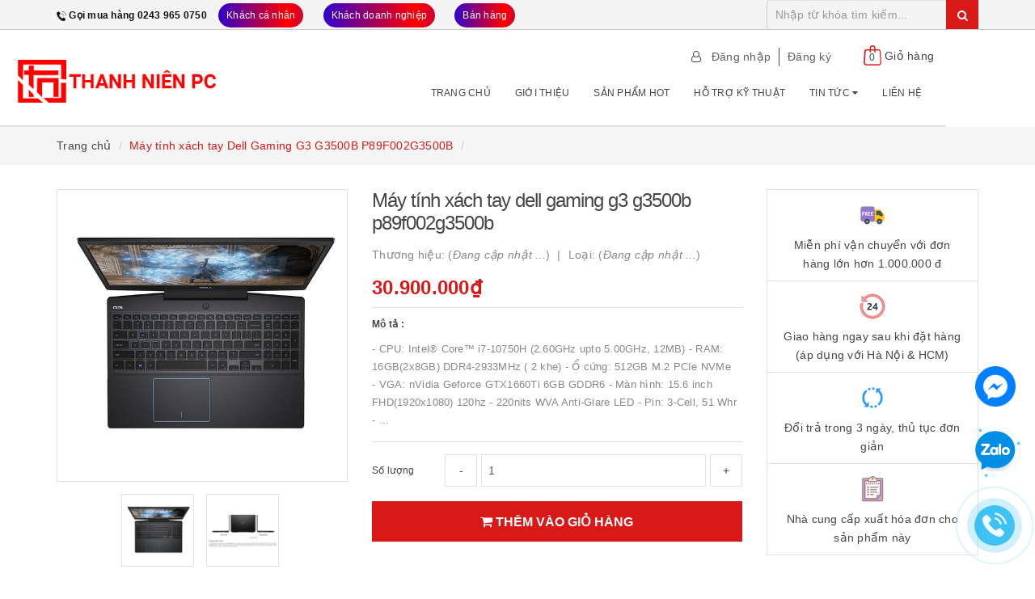

--- FILE ---
content_type: text/html; charset=utf-8
request_url: https://www.google.com/recaptcha/api2/anchor?ar=1&k=6Ldtu4IUAAAAAMQzG1gCw3wFlx_GytlZyLrXcsuK&co=aHR0cHM6Ly90aGFuaG5pZW5wYy52bjo0NDM.&hl=en&v=PoyoqOPhxBO7pBk68S4YbpHZ&size=invisible&anchor-ms=20000&execute-ms=30000&cb=rypublu3r7zs
body_size: 48897
content:
<!DOCTYPE HTML><html dir="ltr" lang="en"><head><meta http-equiv="Content-Type" content="text/html; charset=UTF-8">
<meta http-equiv="X-UA-Compatible" content="IE=edge">
<title>reCAPTCHA</title>
<style type="text/css">
/* cyrillic-ext */
@font-face {
  font-family: 'Roboto';
  font-style: normal;
  font-weight: 400;
  font-stretch: 100%;
  src: url(//fonts.gstatic.com/s/roboto/v48/KFO7CnqEu92Fr1ME7kSn66aGLdTylUAMa3GUBHMdazTgWw.woff2) format('woff2');
  unicode-range: U+0460-052F, U+1C80-1C8A, U+20B4, U+2DE0-2DFF, U+A640-A69F, U+FE2E-FE2F;
}
/* cyrillic */
@font-face {
  font-family: 'Roboto';
  font-style: normal;
  font-weight: 400;
  font-stretch: 100%;
  src: url(//fonts.gstatic.com/s/roboto/v48/KFO7CnqEu92Fr1ME7kSn66aGLdTylUAMa3iUBHMdazTgWw.woff2) format('woff2');
  unicode-range: U+0301, U+0400-045F, U+0490-0491, U+04B0-04B1, U+2116;
}
/* greek-ext */
@font-face {
  font-family: 'Roboto';
  font-style: normal;
  font-weight: 400;
  font-stretch: 100%;
  src: url(//fonts.gstatic.com/s/roboto/v48/KFO7CnqEu92Fr1ME7kSn66aGLdTylUAMa3CUBHMdazTgWw.woff2) format('woff2');
  unicode-range: U+1F00-1FFF;
}
/* greek */
@font-face {
  font-family: 'Roboto';
  font-style: normal;
  font-weight: 400;
  font-stretch: 100%;
  src: url(//fonts.gstatic.com/s/roboto/v48/KFO7CnqEu92Fr1ME7kSn66aGLdTylUAMa3-UBHMdazTgWw.woff2) format('woff2');
  unicode-range: U+0370-0377, U+037A-037F, U+0384-038A, U+038C, U+038E-03A1, U+03A3-03FF;
}
/* math */
@font-face {
  font-family: 'Roboto';
  font-style: normal;
  font-weight: 400;
  font-stretch: 100%;
  src: url(//fonts.gstatic.com/s/roboto/v48/KFO7CnqEu92Fr1ME7kSn66aGLdTylUAMawCUBHMdazTgWw.woff2) format('woff2');
  unicode-range: U+0302-0303, U+0305, U+0307-0308, U+0310, U+0312, U+0315, U+031A, U+0326-0327, U+032C, U+032F-0330, U+0332-0333, U+0338, U+033A, U+0346, U+034D, U+0391-03A1, U+03A3-03A9, U+03B1-03C9, U+03D1, U+03D5-03D6, U+03F0-03F1, U+03F4-03F5, U+2016-2017, U+2034-2038, U+203C, U+2040, U+2043, U+2047, U+2050, U+2057, U+205F, U+2070-2071, U+2074-208E, U+2090-209C, U+20D0-20DC, U+20E1, U+20E5-20EF, U+2100-2112, U+2114-2115, U+2117-2121, U+2123-214F, U+2190, U+2192, U+2194-21AE, U+21B0-21E5, U+21F1-21F2, U+21F4-2211, U+2213-2214, U+2216-22FF, U+2308-230B, U+2310, U+2319, U+231C-2321, U+2336-237A, U+237C, U+2395, U+239B-23B7, U+23D0, U+23DC-23E1, U+2474-2475, U+25AF, U+25B3, U+25B7, U+25BD, U+25C1, U+25CA, U+25CC, U+25FB, U+266D-266F, U+27C0-27FF, U+2900-2AFF, U+2B0E-2B11, U+2B30-2B4C, U+2BFE, U+3030, U+FF5B, U+FF5D, U+1D400-1D7FF, U+1EE00-1EEFF;
}
/* symbols */
@font-face {
  font-family: 'Roboto';
  font-style: normal;
  font-weight: 400;
  font-stretch: 100%;
  src: url(//fonts.gstatic.com/s/roboto/v48/KFO7CnqEu92Fr1ME7kSn66aGLdTylUAMaxKUBHMdazTgWw.woff2) format('woff2');
  unicode-range: U+0001-000C, U+000E-001F, U+007F-009F, U+20DD-20E0, U+20E2-20E4, U+2150-218F, U+2190, U+2192, U+2194-2199, U+21AF, U+21E6-21F0, U+21F3, U+2218-2219, U+2299, U+22C4-22C6, U+2300-243F, U+2440-244A, U+2460-24FF, U+25A0-27BF, U+2800-28FF, U+2921-2922, U+2981, U+29BF, U+29EB, U+2B00-2BFF, U+4DC0-4DFF, U+FFF9-FFFB, U+10140-1018E, U+10190-1019C, U+101A0, U+101D0-101FD, U+102E0-102FB, U+10E60-10E7E, U+1D2C0-1D2D3, U+1D2E0-1D37F, U+1F000-1F0FF, U+1F100-1F1AD, U+1F1E6-1F1FF, U+1F30D-1F30F, U+1F315, U+1F31C, U+1F31E, U+1F320-1F32C, U+1F336, U+1F378, U+1F37D, U+1F382, U+1F393-1F39F, U+1F3A7-1F3A8, U+1F3AC-1F3AF, U+1F3C2, U+1F3C4-1F3C6, U+1F3CA-1F3CE, U+1F3D4-1F3E0, U+1F3ED, U+1F3F1-1F3F3, U+1F3F5-1F3F7, U+1F408, U+1F415, U+1F41F, U+1F426, U+1F43F, U+1F441-1F442, U+1F444, U+1F446-1F449, U+1F44C-1F44E, U+1F453, U+1F46A, U+1F47D, U+1F4A3, U+1F4B0, U+1F4B3, U+1F4B9, U+1F4BB, U+1F4BF, U+1F4C8-1F4CB, U+1F4D6, U+1F4DA, U+1F4DF, U+1F4E3-1F4E6, U+1F4EA-1F4ED, U+1F4F7, U+1F4F9-1F4FB, U+1F4FD-1F4FE, U+1F503, U+1F507-1F50B, U+1F50D, U+1F512-1F513, U+1F53E-1F54A, U+1F54F-1F5FA, U+1F610, U+1F650-1F67F, U+1F687, U+1F68D, U+1F691, U+1F694, U+1F698, U+1F6AD, U+1F6B2, U+1F6B9-1F6BA, U+1F6BC, U+1F6C6-1F6CF, U+1F6D3-1F6D7, U+1F6E0-1F6EA, U+1F6F0-1F6F3, U+1F6F7-1F6FC, U+1F700-1F7FF, U+1F800-1F80B, U+1F810-1F847, U+1F850-1F859, U+1F860-1F887, U+1F890-1F8AD, U+1F8B0-1F8BB, U+1F8C0-1F8C1, U+1F900-1F90B, U+1F93B, U+1F946, U+1F984, U+1F996, U+1F9E9, U+1FA00-1FA6F, U+1FA70-1FA7C, U+1FA80-1FA89, U+1FA8F-1FAC6, U+1FACE-1FADC, U+1FADF-1FAE9, U+1FAF0-1FAF8, U+1FB00-1FBFF;
}
/* vietnamese */
@font-face {
  font-family: 'Roboto';
  font-style: normal;
  font-weight: 400;
  font-stretch: 100%;
  src: url(//fonts.gstatic.com/s/roboto/v48/KFO7CnqEu92Fr1ME7kSn66aGLdTylUAMa3OUBHMdazTgWw.woff2) format('woff2');
  unicode-range: U+0102-0103, U+0110-0111, U+0128-0129, U+0168-0169, U+01A0-01A1, U+01AF-01B0, U+0300-0301, U+0303-0304, U+0308-0309, U+0323, U+0329, U+1EA0-1EF9, U+20AB;
}
/* latin-ext */
@font-face {
  font-family: 'Roboto';
  font-style: normal;
  font-weight: 400;
  font-stretch: 100%;
  src: url(//fonts.gstatic.com/s/roboto/v48/KFO7CnqEu92Fr1ME7kSn66aGLdTylUAMa3KUBHMdazTgWw.woff2) format('woff2');
  unicode-range: U+0100-02BA, U+02BD-02C5, U+02C7-02CC, U+02CE-02D7, U+02DD-02FF, U+0304, U+0308, U+0329, U+1D00-1DBF, U+1E00-1E9F, U+1EF2-1EFF, U+2020, U+20A0-20AB, U+20AD-20C0, U+2113, U+2C60-2C7F, U+A720-A7FF;
}
/* latin */
@font-face {
  font-family: 'Roboto';
  font-style: normal;
  font-weight: 400;
  font-stretch: 100%;
  src: url(//fonts.gstatic.com/s/roboto/v48/KFO7CnqEu92Fr1ME7kSn66aGLdTylUAMa3yUBHMdazQ.woff2) format('woff2');
  unicode-range: U+0000-00FF, U+0131, U+0152-0153, U+02BB-02BC, U+02C6, U+02DA, U+02DC, U+0304, U+0308, U+0329, U+2000-206F, U+20AC, U+2122, U+2191, U+2193, U+2212, U+2215, U+FEFF, U+FFFD;
}
/* cyrillic-ext */
@font-face {
  font-family: 'Roboto';
  font-style: normal;
  font-weight: 500;
  font-stretch: 100%;
  src: url(//fonts.gstatic.com/s/roboto/v48/KFO7CnqEu92Fr1ME7kSn66aGLdTylUAMa3GUBHMdazTgWw.woff2) format('woff2');
  unicode-range: U+0460-052F, U+1C80-1C8A, U+20B4, U+2DE0-2DFF, U+A640-A69F, U+FE2E-FE2F;
}
/* cyrillic */
@font-face {
  font-family: 'Roboto';
  font-style: normal;
  font-weight: 500;
  font-stretch: 100%;
  src: url(//fonts.gstatic.com/s/roboto/v48/KFO7CnqEu92Fr1ME7kSn66aGLdTylUAMa3iUBHMdazTgWw.woff2) format('woff2');
  unicode-range: U+0301, U+0400-045F, U+0490-0491, U+04B0-04B1, U+2116;
}
/* greek-ext */
@font-face {
  font-family: 'Roboto';
  font-style: normal;
  font-weight: 500;
  font-stretch: 100%;
  src: url(//fonts.gstatic.com/s/roboto/v48/KFO7CnqEu92Fr1ME7kSn66aGLdTylUAMa3CUBHMdazTgWw.woff2) format('woff2');
  unicode-range: U+1F00-1FFF;
}
/* greek */
@font-face {
  font-family: 'Roboto';
  font-style: normal;
  font-weight: 500;
  font-stretch: 100%;
  src: url(//fonts.gstatic.com/s/roboto/v48/KFO7CnqEu92Fr1ME7kSn66aGLdTylUAMa3-UBHMdazTgWw.woff2) format('woff2');
  unicode-range: U+0370-0377, U+037A-037F, U+0384-038A, U+038C, U+038E-03A1, U+03A3-03FF;
}
/* math */
@font-face {
  font-family: 'Roboto';
  font-style: normal;
  font-weight: 500;
  font-stretch: 100%;
  src: url(//fonts.gstatic.com/s/roboto/v48/KFO7CnqEu92Fr1ME7kSn66aGLdTylUAMawCUBHMdazTgWw.woff2) format('woff2');
  unicode-range: U+0302-0303, U+0305, U+0307-0308, U+0310, U+0312, U+0315, U+031A, U+0326-0327, U+032C, U+032F-0330, U+0332-0333, U+0338, U+033A, U+0346, U+034D, U+0391-03A1, U+03A3-03A9, U+03B1-03C9, U+03D1, U+03D5-03D6, U+03F0-03F1, U+03F4-03F5, U+2016-2017, U+2034-2038, U+203C, U+2040, U+2043, U+2047, U+2050, U+2057, U+205F, U+2070-2071, U+2074-208E, U+2090-209C, U+20D0-20DC, U+20E1, U+20E5-20EF, U+2100-2112, U+2114-2115, U+2117-2121, U+2123-214F, U+2190, U+2192, U+2194-21AE, U+21B0-21E5, U+21F1-21F2, U+21F4-2211, U+2213-2214, U+2216-22FF, U+2308-230B, U+2310, U+2319, U+231C-2321, U+2336-237A, U+237C, U+2395, U+239B-23B7, U+23D0, U+23DC-23E1, U+2474-2475, U+25AF, U+25B3, U+25B7, U+25BD, U+25C1, U+25CA, U+25CC, U+25FB, U+266D-266F, U+27C0-27FF, U+2900-2AFF, U+2B0E-2B11, U+2B30-2B4C, U+2BFE, U+3030, U+FF5B, U+FF5D, U+1D400-1D7FF, U+1EE00-1EEFF;
}
/* symbols */
@font-face {
  font-family: 'Roboto';
  font-style: normal;
  font-weight: 500;
  font-stretch: 100%;
  src: url(//fonts.gstatic.com/s/roboto/v48/KFO7CnqEu92Fr1ME7kSn66aGLdTylUAMaxKUBHMdazTgWw.woff2) format('woff2');
  unicode-range: U+0001-000C, U+000E-001F, U+007F-009F, U+20DD-20E0, U+20E2-20E4, U+2150-218F, U+2190, U+2192, U+2194-2199, U+21AF, U+21E6-21F0, U+21F3, U+2218-2219, U+2299, U+22C4-22C6, U+2300-243F, U+2440-244A, U+2460-24FF, U+25A0-27BF, U+2800-28FF, U+2921-2922, U+2981, U+29BF, U+29EB, U+2B00-2BFF, U+4DC0-4DFF, U+FFF9-FFFB, U+10140-1018E, U+10190-1019C, U+101A0, U+101D0-101FD, U+102E0-102FB, U+10E60-10E7E, U+1D2C0-1D2D3, U+1D2E0-1D37F, U+1F000-1F0FF, U+1F100-1F1AD, U+1F1E6-1F1FF, U+1F30D-1F30F, U+1F315, U+1F31C, U+1F31E, U+1F320-1F32C, U+1F336, U+1F378, U+1F37D, U+1F382, U+1F393-1F39F, U+1F3A7-1F3A8, U+1F3AC-1F3AF, U+1F3C2, U+1F3C4-1F3C6, U+1F3CA-1F3CE, U+1F3D4-1F3E0, U+1F3ED, U+1F3F1-1F3F3, U+1F3F5-1F3F7, U+1F408, U+1F415, U+1F41F, U+1F426, U+1F43F, U+1F441-1F442, U+1F444, U+1F446-1F449, U+1F44C-1F44E, U+1F453, U+1F46A, U+1F47D, U+1F4A3, U+1F4B0, U+1F4B3, U+1F4B9, U+1F4BB, U+1F4BF, U+1F4C8-1F4CB, U+1F4D6, U+1F4DA, U+1F4DF, U+1F4E3-1F4E6, U+1F4EA-1F4ED, U+1F4F7, U+1F4F9-1F4FB, U+1F4FD-1F4FE, U+1F503, U+1F507-1F50B, U+1F50D, U+1F512-1F513, U+1F53E-1F54A, U+1F54F-1F5FA, U+1F610, U+1F650-1F67F, U+1F687, U+1F68D, U+1F691, U+1F694, U+1F698, U+1F6AD, U+1F6B2, U+1F6B9-1F6BA, U+1F6BC, U+1F6C6-1F6CF, U+1F6D3-1F6D7, U+1F6E0-1F6EA, U+1F6F0-1F6F3, U+1F6F7-1F6FC, U+1F700-1F7FF, U+1F800-1F80B, U+1F810-1F847, U+1F850-1F859, U+1F860-1F887, U+1F890-1F8AD, U+1F8B0-1F8BB, U+1F8C0-1F8C1, U+1F900-1F90B, U+1F93B, U+1F946, U+1F984, U+1F996, U+1F9E9, U+1FA00-1FA6F, U+1FA70-1FA7C, U+1FA80-1FA89, U+1FA8F-1FAC6, U+1FACE-1FADC, U+1FADF-1FAE9, U+1FAF0-1FAF8, U+1FB00-1FBFF;
}
/* vietnamese */
@font-face {
  font-family: 'Roboto';
  font-style: normal;
  font-weight: 500;
  font-stretch: 100%;
  src: url(//fonts.gstatic.com/s/roboto/v48/KFO7CnqEu92Fr1ME7kSn66aGLdTylUAMa3OUBHMdazTgWw.woff2) format('woff2');
  unicode-range: U+0102-0103, U+0110-0111, U+0128-0129, U+0168-0169, U+01A0-01A1, U+01AF-01B0, U+0300-0301, U+0303-0304, U+0308-0309, U+0323, U+0329, U+1EA0-1EF9, U+20AB;
}
/* latin-ext */
@font-face {
  font-family: 'Roboto';
  font-style: normal;
  font-weight: 500;
  font-stretch: 100%;
  src: url(//fonts.gstatic.com/s/roboto/v48/KFO7CnqEu92Fr1ME7kSn66aGLdTylUAMa3KUBHMdazTgWw.woff2) format('woff2');
  unicode-range: U+0100-02BA, U+02BD-02C5, U+02C7-02CC, U+02CE-02D7, U+02DD-02FF, U+0304, U+0308, U+0329, U+1D00-1DBF, U+1E00-1E9F, U+1EF2-1EFF, U+2020, U+20A0-20AB, U+20AD-20C0, U+2113, U+2C60-2C7F, U+A720-A7FF;
}
/* latin */
@font-face {
  font-family: 'Roboto';
  font-style: normal;
  font-weight: 500;
  font-stretch: 100%;
  src: url(//fonts.gstatic.com/s/roboto/v48/KFO7CnqEu92Fr1ME7kSn66aGLdTylUAMa3yUBHMdazQ.woff2) format('woff2');
  unicode-range: U+0000-00FF, U+0131, U+0152-0153, U+02BB-02BC, U+02C6, U+02DA, U+02DC, U+0304, U+0308, U+0329, U+2000-206F, U+20AC, U+2122, U+2191, U+2193, U+2212, U+2215, U+FEFF, U+FFFD;
}
/* cyrillic-ext */
@font-face {
  font-family: 'Roboto';
  font-style: normal;
  font-weight: 900;
  font-stretch: 100%;
  src: url(//fonts.gstatic.com/s/roboto/v48/KFO7CnqEu92Fr1ME7kSn66aGLdTylUAMa3GUBHMdazTgWw.woff2) format('woff2');
  unicode-range: U+0460-052F, U+1C80-1C8A, U+20B4, U+2DE0-2DFF, U+A640-A69F, U+FE2E-FE2F;
}
/* cyrillic */
@font-face {
  font-family: 'Roboto';
  font-style: normal;
  font-weight: 900;
  font-stretch: 100%;
  src: url(//fonts.gstatic.com/s/roboto/v48/KFO7CnqEu92Fr1ME7kSn66aGLdTylUAMa3iUBHMdazTgWw.woff2) format('woff2');
  unicode-range: U+0301, U+0400-045F, U+0490-0491, U+04B0-04B1, U+2116;
}
/* greek-ext */
@font-face {
  font-family: 'Roboto';
  font-style: normal;
  font-weight: 900;
  font-stretch: 100%;
  src: url(//fonts.gstatic.com/s/roboto/v48/KFO7CnqEu92Fr1ME7kSn66aGLdTylUAMa3CUBHMdazTgWw.woff2) format('woff2');
  unicode-range: U+1F00-1FFF;
}
/* greek */
@font-face {
  font-family: 'Roboto';
  font-style: normal;
  font-weight: 900;
  font-stretch: 100%;
  src: url(//fonts.gstatic.com/s/roboto/v48/KFO7CnqEu92Fr1ME7kSn66aGLdTylUAMa3-UBHMdazTgWw.woff2) format('woff2');
  unicode-range: U+0370-0377, U+037A-037F, U+0384-038A, U+038C, U+038E-03A1, U+03A3-03FF;
}
/* math */
@font-face {
  font-family: 'Roboto';
  font-style: normal;
  font-weight: 900;
  font-stretch: 100%;
  src: url(//fonts.gstatic.com/s/roboto/v48/KFO7CnqEu92Fr1ME7kSn66aGLdTylUAMawCUBHMdazTgWw.woff2) format('woff2');
  unicode-range: U+0302-0303, U+0305, U+0307-0308, U+0310, U+0312, U+0315, U+031A, U+0326-0327, U+032C, U+032F-0330, U+0332-0333, U+0338, U+033A, U+0346, U+034D, U+0391-03A1, U+03A3-03A9, U+03B1-03C9, U+03D1, U+03D5-03D6, U+03F0-03F1, U+03F4-03F5, U+2016-2017, U+2034-2038, U+203C, U+2040, U+2043, U+2047, U+2050, U+2057, U+205F, U+2070-2071, U+2074-208E, U+2090-209C, U+20D0-20DC, U+20E1, U+20E5-20EF, U+2100-2112, U+2114-2115, U+2117-2121, U+2123-214F, U+2190, U+2192, U+2194-21AE, U+21B0-21E5, U+21F1-21F2, U+21F4-2211, U+2213-2214, U+2216-22FF, U+2308-230B, U+2310, U+2319, U+231C-2321, U+2336-237A, U+237C, U+2395, U+239B-23B7, U+23D0, U+23DC-23E1, U+2474-2475, U+25AF, U+25B3, U+25B7, U+25BD, U+25C1, U+25CA, U+25CC, U+25FB, U+266D-266F, U+27C0-27FF, U+2900-2AFF, U+2B0E-2B11, U+2B30-2B4C, U+2BFE, U+3030, U+FF5B, U+FF5D, U+1D400-1D7FF, U+1EE00-1EEFF;
}
/* symbols */
@font-face {
  font-family: 'Roboto';
  font-style: normal;
  font-weight: 900;
  font-stretch: 100%;
  src: url(//fonts.gstatic.com/s/roboto/v48/KFO7CnqEu92Fr1ME7kSn66aGLdTylUAMaxKUBHMdazTgWw.woff2) format('woff2');
  unicode-range: U+0001-000C, U+000E-001F, U+007F-009F, U+20DD-20E0, U+20E2-20E4, U+2150-218F, U+2190, U+2192, U+2194-2199, U+21AF, U+21E6-21F0, U+21F3, U+2218-2219, U+2299, U+22C4-22C6, U+2300-243F, U+2440-244A, U+2460-24FF, U+25A0-27BF, U+2800-28FF, U+2921-2922, U+2981, U+29BF, U+29EB, U+2B00-2BFF, U+4DC0-4DFF, U+FFF9-FFFB, U+10140-1018E, U+10190-1019C, U+101A0, U+101D0-101FD, U+102E0-102FB, U+10E60-10E7E, U+1D2C0-1D2D3, U+1D2E0-1D37F, U+1F000-1F0FF, U+1F100-1F1AD, U+1F1E6-1F1FF, U+1F30D-1F30F, U+1F315, U+1F31C, U+1F31E, U+1F320-1F32C, U+1F336, U+1F378, U+1F37D, U+1F382, U+1F393-1F39F, U+1F3A7-1F3A8, U+1F3AC-1F3AF, U+1F3C2, U+1F3C4-1F3C6, U+1F3CA-1F3CE, U+1F3D4-1F3E0, U+1F3ED, U+1F3F1-1F3F3, U+1F3F5-1F3F7, U+1F408, U+1F415, U+1F41F, U+1F426, U+1F43F, U+1F441-1F442, U+1F444, U+1F446-1F449, U+1F44C-1F44E, U+1F453, U+1F46A, U+1F47D, U+1F4A3, U+1F4B0, U+1F4B3, U+1F4B9, U+1F4BB, U+1F4BF, U+1F4C8-1F4CB, U+1F4D6, U+1F4DA, U+1F4DF, U+1F4E3-1F4E6, U+1F4EA-1F4ED, U+1F4F7, U+1F4F9-1F4FB, U+1F4FD-1F4FE, U+1F503, U+1F507-1F50B, U+1F50D, U+1F512-1F513, U+1F53E-1F54A, U+1F54F-1F5FA, U+1F610, U+1F650-1F67F, U+1F687, U+1F68D, U+1F691, U+1F694, U+1F698, U+1F6AD, U+1F6B2, U+1F6B9-1F6BA, U+1F6BC, U+1F6C6-1F6CF, U+1F6D3-1F6D7, U+1F6E0-1F6EA, U+1F6F0-1F6F3, U+1F6F7-1F6FC, U+1F700-1F7FF, U+1F800-1F80B, U+1F810-1F847, U+1F850-1F859, U+1F860-1F887, U+1F890-1F8AD, U+1F8B0-1F8BB, U+1F8C0-1F8C1, U+1F900-1F90B, U+1F93B, U+1F946, U+1F984, U+1F996, U+1F9E9, U+1FA00-1FA6F, U+1FA70-1FA7C, U+1FA80-1FA89, U+1FA8F-1FAC6, U+1FACE-1FADC, U+1FADF-1FAE9, U+1FAF0-1FAF8, U+1FB00-1FBFF;
}
/* vietnamese */
@font-face {
  font-family: 'Roboto';
  font-style: normal;
  font-weight: 900;
  font-stretch: 100%;
  src: url(//fonts.gstatic.com/s/roboto/v48/KFO7CnqEu92Fr1ME7kSn66aGLdTylUAMa3OUBHMdazTgWw.woff2) format('woff2');
  unicode-range: U+0102-0103, U+0110-0111, U+0128-0129, U+0168-0169, U+01A0-01A1, U+01AF-01B0, U+0300-0301, U+0303-0304, U+0308-0309, U+0323, U+0329, U+1EA0-1EF9, U+20AB;
}
/* latin-ext */
@font-face {
  font-family: 'Roboto';
  font-style: normal;
  font-weight: 900;
  font-stretch: 100%;
  src: url(//fonts.gstatic.com/s/roboto/v48/KFO7CnqEu92Fr1ME7kSn66aGLdTylUAMa3KUBHMdazTgWw.woff2) format('woff2');
  unicode-range: U+0100-02BA, U+02BD-02C5, U+02C7-02CC, U+02CE-02D7, U+02DD-02FF, U+0304, U+0308, U+0329, U+1D00-1DBF, U+1E00-1E9F, U+1EF2-1EFF, U+2020, U+20A0-20AB, U+20AD-20C0, U+2113, U+2C60-2C7F, U+A720-A7FF;
}
/* latin */
@font-face {
  font-family: 'Roboto';
  font-style: normal;
  font-weight: 900;
  font-stretch: 100%;
  src: url(//fonts.gstatic.com/s/roboto/v48/KFO7CnqEu92Fr1ME7kSn66aGLdTylUAMa3yUBHMdazQ.woff2) format('woff2');
  unicode-range: U+0000-00FF, U+0131, U+0152-0153, U+02BB-02BC, U+02C6, U+02DA, U+02DC, U+0304, U+0308, U+0329, U+2000-206F, U+20AC, U+2122, U+2191, U+2193, U+2212, U+2215, U+FEFF, U+FFFD;
}

</style>
<link rel="stylesheet" type="text/css" href="https://www.gstatic.com/recaptcha/releases/PoyoqOPhxBO7pBk68S4YbpHZ/styles__ltr.css">
<script nonce="qo6B4pjJAG2altfqPxO1RA" type="text/javascript">window['__recaptcha_api'] = 'https://www.google.com/recaptcha/api2/';</script>
<script type="text/javascript" src="https://www.gstatic.com/recaptcha/releases/PoyoqOPhxBO7pBk68S4YbpHZ/recaptcha__en.js" nonce="qo6B4pjJAG2altfqPxO1RA">
      
    </script></head>
<body><div id="rc-anchor-alert" class="rc-anchor-alert"></div>
<input type="hidden" id="recaptcha-token" value="[base64]">
<script type="text/javascript" nonce="qo6B4pjJAG2altfqPxO1RA">
      recaptcha.anchor.Main.init("[\x22ainput\x22,[\x22bgdata\x22,\x22\x22,\[base64]/[base64]/[base64]/[base64]/cjw8ejpyPj4+eil9Y2F0Y2gobCl7dGhyb3cgbDt9fSxIPWZ1bmN0aW9uKHcsdCx6KXtpZih3PT0xOTR8fHc9PTIwOCl0LnZbd10/dC52W3ddLmNvbmNhdCh6KTp0LnZbd109b2Yoeix0KTtlbHNle2lmKHQuYkImJnchPTMxNylyZXR1cm47dz09NjZ8fHc9PTEyMnx8dz09NDcwfHx3PT00NHx8dz09NDE2fHx3PT0zOTd8fHc9PTQyMXx8dz09Njh8fHc9PTcwfHx3PT0xODQ/[base64]/[base64]/[base64]/bmV3IGRbVl0oSlswXSk6cD09Mj9uZXcgZFtWXShKWzBdLEpbMV0pOnA9PTM/bmV3IGRbVl0oSlswXSxKWzFdLEpbMl0pOnA9PTQ/[base64]/[base64]/[base64]/[base64]\x22,\[base64]\\u003d\\u003d\x22,\x22YsOzwq1Ef3ZHw7sQMXLDoMKcw7jDo8OZCGDCgDbDu37ChsOowp48UCHDpsOhw6xXw6PDt14oIcKZw7EaDzfDsnJ9wovCo8OLB8KmVcKVw7kfU8Ogw7fDucOkw7JjRsKPw4DDvRZ4TMKLwr7Cil7CksK0SXNCU8OBIsK0w79rCsKwwoQzUXIWw6sjwrw1w5/ChTfDmMKHOFAmwpUTw7gBwpgRw55xJsKkb8KgVcORwoYKw4o3wr3DgH96wq5fw6nCuAPCqCYLaT9+w4tPCsKVwrDCi8OOwo7DrsKKw7snwoxPw6Zuw4E1w5zCkFTCrcKUNsK+b2d/e8KlwqJ/T8OALBpWUcOccQvCgQIUwq9oTsK9JG/CrzfCosKDJcO/w6/DlmjDqiHDuxNnOsOWw6LCnUlWVkPCkMKlDMK7w68Ww6thw7HClMKeDnQoDXl6E8KIRsOSHcOoV8OycCN/AgFqwpkLB8K+fcKHVMOEwovDl8Ogw780wqvCjxYiw4gUw5vCjcKKVsKzDE8FwpbCpRQJUVFMRSYgw4tnUMO3w4HDpxPDhFnCmWs4IcO7H8KRw6nDo8KnRh7DtMK+QnXDsMOBBMOHLRovN8O2wrTDssK9wp/CmmDDv8OaA8KXw6rDvcKNf8KMPsK4w7VeHG0Gw4DCoU/[base64]/wpTCukUAw6tKW8OSwpw0wqA0WS9PwpYdEzMfAw7CisO1w5AJw4XCjlRHBsK6acKiwpNVDhPCgyYMw7ERBcOnwpVXBE/DqsO1woEua3ArwrvCuUYpB08twqBqX8KdS8OcPmxFSMOYNzzDjErCiyckOTRFW8O9w5bCtUdKw5w4Cm4Qwr13XUHCvAXCu8O0dFF+eMOQDcO7wqkiwqbCicKuZGBXw4LCnFx/[base64]/w5kvwosrSsO8w6/[base64]/Cmg7DvMKzwpvCpjJ/w6IcV8OJDC5+T8O/WsOgw7/CkyTCkGkNeUHCosKWN0t/D15Kw7fDqsO3FcOmwpcOw6oKG0wpI8KBbsKGw7LDksKsH8Kuwpk1woDDtzLDlcOnw5vDi1MOw7ZBw5TDnMKEHVolIcOuC8KMV8O7wrVWw78fGXrDgil9ScKlwqUawrbDkgbCtCfDphzCksO7wq/CusKvYzUXWsOlw5bDgsORw43Cq8K3JkjCgVfDmsOrXsKcwptJwqDCq8O3wrZowr94UQslw4/CmcOrC8Omw61jwpfDnWXChEjCksOOw5fDj8OmZcKCwr48wpzCpMO+wqM0w4PCvCrCpi/DmlogwpzDkUHCmgBAbsK1TsOXw5Z5w4LDm8K1E8KbG1JFTcOXw5LDgMOXwoHDnMK3w6jCqcOUYMK+RTfCpU/[base64]/ChMK7w6VqflNKwrLCnwzChMKwwpHCjcKOHsOrwobCnBtfw5jCgFgQwrXCglwXwoM7wprDoEc+wpkpw6PCpcOnQxPDgmzCpR/ChC0Uw5jDlGHDnTbDgG/CgsKbw5LCjVYxccOtwqzDqCJgwpPDqznCiTLDs8KbRMKLTWDCpMO1w4fDlmDDqy0lwrZXwpjDhsKRMMKtd8O7X8Obwr52w6FLwqgdwpAcw6nDv2zDu8KewoTDpsKHw5rDt8ONw79nDBDDjERaw4sGGsO4wrxPRsOTWhFuw6ELwqB8wo/Dk1vDqS/DvHLDkUcjRyFdO8KQfTjCoMOJwo9UFcO/DsOmw5vClEnCu8OWe8Ogw7UrwrQEAhcKw4djwrsTFMOTXMOEfWZcw5HDksO4woDCsMOJJ8OLw5fDu8OMfcKdKWbDlS/DsTfConXDsMOnwr7DqcObw5PClRtAPzY0fsK+w7XCtQtUwpJdZQzDiTDDt8Onw7LCox3DjHjCmsKJw7jCgsKtw7rDox4OfsONY8KwHhbDliTDrHjDq8O7SDLDrhJHwr0Mw4XCo8KxKg1ewqBjw7DCmXnDoWjDug/DhsOJXV3DsWcRYBkfw6tiw4fCosOpYRZCw6sQUnwDT3gXMBvDrsKdwrHDtg3Dp2BiCDthwobDhm3DvCLCg8KmCUTDqsKyYxrChcKdDSwIKSkrWEpDKlHDvB5Twr1jwr8TNMOmfsOFwoLDuhVKEMO+b03CisKMwrDCtsO1wqTDn8OWw4/DkyHDrMKBFMKnwq5sw6vCsW/DsHHDu1AMw7tgTsK/PFXDmMKzw4h6QsK5NkTCvEs6w7PDtMOmY8KFwplGKMOPwpZ+RsOgw4E9J8KHEMKjSn1owpDDjC/DsMKKDMK3wqrDpsOYwqB0w6XCl3HCgMOWw6bCs3TDm8KQwolHw4XDhhB+w75QPHTDm8Kywr3CpAs8XcO8TMKLPABcB07Di8KHw4DCgMKpwpR/wpHDnMKQaCE2woXCq0/Dn8KlwpIfTMKFwrfCqsOYdi7Dj8OZUEzCrisCwrjDqDknw7dNwpAqw4Ejw4TCncOqPcK9w490ShEicsObw65nwr8YWjtjFFHDimjCgDJvw4fDhWFhK0Biw4ljw5fDo8OUJMKRw4/[base64]/CqsOvQsKsVMOdw4LCsB7Dk8O8fcKow7dXw64SVsOFw50cwrxzw6HDnQbDt2zDq1tWZMKkEMKlJ8KMw5Qhd2xMCcKXaQzClQhlGMKDwrZ8JDY2wq7Dsk/CqsKNXcOYwqXDqFLDncOMwq7CnFw8w4rDkjrDq8O/w7txT8KXL8Oxw67CvUVkIsKtw5gRAcOww6xIw5NCJFd2wqfCqcO7wrAtSsOdw5nCiBl2RMOtw7IRCMKzw7t3HMO7w53CoEvChcKOYsOQLXnDmxYOwrbChE/DsCAOw5B7bFRrKiFqw5gVaAdpwrPDmCd+ZMOoRsK5ECRnMgDCt8KRwqZVw4PDpGEbwrjChRhyCMK5Y8KSSHDCmkPDvsKpH8KrwqvDhcOhAcKAbMKQLT0IwrFuwrXCmQkSVcKlwq5vw5/Co8K4TB3Ci8Oow6pkAWPDhzp1wq7Dt2vDvMOCPcORT8OJUsO5JDDCghwLEcO0WsKHw6vCnnlvOMKewqc3Nl/CjMKfwqrCgMKtKBVzw5vCm1/DoT0Qw4ktw5MZwrbCnhs3w7EawpRhw5HCrMKgwq1LMSZUIi4cXnDDpGDCnsOgw7N8w5ZwGMOmw4lhQTYCw54dwo3DqcKowodwEX/[base64]/DqwYyHinChcK4woIbw681N8KVwrheR1XDhV12woM1w4zChyzDngY8w4LDuCjCqz7Cp8KDw5wjNR8zw714FMKRccKcwrDCjUPCvUnCrj/DiMOqw4TDn8KSJsOUCsOqw4F1wp0eJ3dIfMKbEsOawo0jel59b00gY8KYCHR7WBPDmMKIwpp6wpMCVEnDosOeJMOXIcKPw5/[base64]/Dr8OdwrzDgxTCrsK2fcOCYigYFkfDnTrCrsKYacKvYcKdbGlVTmJAw64cw7fCicORLsKtI8KBw6RbRxJdwrNwFyLDli9RRUrCiATDl8KswrXCtcKmw5NtFxXDm8Ksw77CsFdWwr5lF8K6w7/[base64]/DhkrDisKsXDXDvsOjwpvDtXEXwq/CrMK+f8O8wpvDuG4aDCDCpcKXw4LCjcKufAsMeFAdKcKxw7LCjcKOw77DjXbCuHbDn8Kew4PCpgptHMOvbsOSTQxKd8Kkw79iwocUSVfDpcOrYAd/CMKWwr/CpxhNw6tJG2R5YFbCtUTCqMKYw5XDtcOMBg7DqsKIw6/DgMK4HCJeMWvCnsOnSwDCiCsfwr9dw4Z7SFPCpcOlw7pzRHZrH8KPw6ZrNsKNw4VxF0h1GAHDlVUIesO0wqZPwonCgWTCpsKBwrdfYMKecnZPJQo8wonDosKLcMKRw4HDmmdkSGnCoW4Bwo5dw4jCoWQEchVswqfChBMBeVogDcOhP8O5w5Adw6jDvwTDmEBnw7/Cgxd4w43CoCNDNsOwwplawpPCnsOow5vDscKVMcO1wpHDoXYmw5xww7o9BcKNGsKuwp4rbMOBwocewr4RG8KTw44sRCjCl8OVw4x5w7YdH8KjA8Olw6nDi8OyXk57bgnDqgrDoy3Dg8OhbsOtwozCksOuGQ8YQx/CiSE1CSdcNcKdw5MwwpE6UjIFOMOLwpgnV8OiwrJ0QcOmw4UWw7TClifCgwVeHsKtwozCocKlw7jDp8Ojwr/DncKSw5zCp8K4w5VIw65DH8OKYMK6w6Vaw4TCkCRWbWUKKMO2LRNtXsK0MC7CtAFiVXUjwqfChcKkw5DChsK4YsK3Z8KTY21sw5c8wp7CqFwgQ8K+SVPDqHfCh8K2NVLDuMKRPsOIITJLdsKyf8OBKCXDngU6w64qwoh/HcK8w7/[base64]/[base64]/OkDDhUrDrHnDm8Kwbh9dQMKXIMO5aXA6LBs3wrBndA7CiUAhBmBfJcKIRSbCmcOZwrrDhykYUMOASCXCgzvDnsK3A2NcwoZIOHzCtHwSw7TDikjDqMKPXBXDsMODw4MZDcOwBsOnbW/[base64]/CoH3DiCp5Hj5Rw6rCpmrCscObw5ckw6V8X1kqw7AkCj19N8KLw70Hw44Bw4FwwqjDhMKtw7bDhBnCryPDncKFcmUsH0bCosKPwqrCnl/CoHJwRnXCjMO5b8Kvw7RMbMOdw77DgMKQc8KQfsOAw60xw4JowqQfwovDoWPCsHgsEsKnw4Nww5wHCmdVwqAbwqvDpsKDw5zDnE9UVMKCw4HClWBNwpTDpMOkVMOOf0LCijbDngfCm8KPdmfDncO3aMOzw6lpdTAeRA7DjcOFaXTDsm8/LhtnOF7CgT7Dp8KjMsOyOcOJd1nDuh7CohLDgHtLwq4GfcOoa8KIwrnCums8cVrCmcOyKDVTw4RKwoQfwqgnWBdzwrkFbwjCtyXCmx5TwoDChMOSw4FhwqHDhMOCSEw8asKZU8Oewq9rT8O9w6llCn0yw6/CizEaesOzc8KCFcOQwqone8Kxw7DCp38qGDskRMOiJMKxw78IL2PCrVc8C8Ohwr7CjHPDriJZwq/CjRvDgsK7wrjDlE04UGQIJcObwqQxCMKKwrbDl8KdwpnDni4Hw5dzV2V+AsOLw57CtHBvZ8KVwpbCsXN9N0vClxY0SsOqDMKuaUHDhMOlTsOgwpIfwpHDrjDDjxRCFS14AGfDhcOxSk/Di8O8JMK+NyFvL8KYw6BBRcKQw6Vgw6TCnjvCpcKlcSfCsDHDqhzDncKzw51pT8OWwrjCtcO4BsOEw4nDucOlwod/wr/[base64]/wpnDnSzDg8OIwpUhwrIBw4I6ZsKkAyTCs8KNw77CvsOEw69Dw5IoPC3CjHweXcOGw5LCsCbDrMOnbMOgT8Kow5Ipw7/DglzDmXxJE8KgY8OUGBRcH8KzIsOVwp0EMsKJWXvCksK8w43DtMK1RmfDplYJacKCDXfCiMOQw4Ukw5dtBRkJXMKSCcKew4vChMOJw6HCssOQw7HChSfCt8Kkw68BGALCvBLCmsK1WsKVw7nDmE8bw6PDjWtWwr/[base64]/[base64]/DthMsw4Riw5zCrHjDsxDDsMONw5hjBMO0w6vCjz0hGMO0w5wIwqVwWcK4FMK3w4NpLWEkwoFtwr4/NylPw5oBw5d1woAow4FXExoEdSxFw5kZFRJkCMKjSGjDnElUA1piw7JNPsKnfnXDhV/DhnRNclLDoMKQwphCckfCoVHDkk/Dl8OnJcOBeMO2wodbWsKZeMKow5gKworDtyJBwoM4BMOswr7DmMKGRMOyWcOfZQ/DuMKjRMOuw6tXw5ZQCmohasKowq/[base64]/LcKKG8KzwqvDl8K+wq/CjMKhw4ZSd8KnwqU4NwA/wpzCjMO3FREHXgltw48jwp1wY8KmX8K9w6lRCMK2wo4xw5NVwobCsmItw6dEwpgKe1Y2wrbChmZnZsOcw7p7w6oVwqJTS8Kdw7DDscKuw4IcdMOoIWfDjTHCvcOxw5bCtQzCrnDClMK+w6bCvHPCuwzDhB/DtcKawofCl8OhNcKNw7o4HMOufcKnAcOnIMKWw48Vw6MEw6HDhMKswr1+FsKtw4TDnhBGWsKhw7FMwrIvw7tFw7x9T8KPE8OuB8OxNg0lcjt7eC7DgA7DtsKvM8OpwqZ6Vi4LAcOYwr/DvTDDn0tFBMKqw5HCrsOHwpzDkcKNKMOuw7HDjT3Ct8K9wojCvXMpEsKZwrpswr4VwptjwoMUwoxZwotZFX9MQ8KsGcKdw7BHTMKMwo/DjcKww6rDksKCG8KABBvDrMKwXg5eLcKlZxzDsMO6R8O3FVllBMOjWn0lwoDCuCEIBMO+w6UKwqHCtMK3worCicKpw73DuRfCqEvCt8KIeCA7c3Mkw47ClRPDsGvCpnDDs8K9w7BHwp8hw4oNAWAILwfCtgoDwpUgw75Kw7HCgiPChTDDk8KySn11w7/Do8Odw5HCgAXCrsK3ZMORw7towpAEQBR/Z8Oyw47DscOuw4DCp8KPJMKdTBfCixR7wqXCusOoEsKJwooswqlePsKJw7pyRzzCnMOEwq4FY8KgC2TCm8OfSCpzdWEqdmXCu2hgPlzDh8KvCUhtUsOjWsKKw5zChWLDuMOow40fw4TCuTXCv8KjO3DCisOMa8KvEj/DpVzDnQtHwqB3wpBxwo7CkkDDsMK9XGbCksOkHQnDhwzDjmUGw5PDmEUQwq8rw4nCtVI1wpQDNMKoGMKuwqvDkyckw73Ch8OjXMO9wpFYw4M5wpnChxwNJg/[base64]/Dkz3Dp8Kew6R3XngBw48lwoMTacODPsOMwrbCgB7CiELCssORFxRmRcOywojDoMO2w6PDgMOrB28DfC/Cli/Cs8OsHncdOcOyW8Ohw4LCmcOWHsK/wrUSXsK9w75DCcO5wqTDukN1wozCr8K6UcKiw6Q6woknw47Cn8O2FMKVwqZ+wo7DgsOGGQzDhVlpwofCpsKbZnzCuQLClsOdTMOyE1fDhsOXOMKCCyJOw7MxD8K5KHI3wpxMUDgbw50zwrxlVMOSJ8OrwoB3QkvCqn/[base64]/CkcK8IMOxAsKzwpLDtsO8wrd6FMObwp11aRHCvMKEAQPCuGJ2LUbDg8OUw6LDgsOowpMkwrbCi8KBw59+w6tAw6AAw5nDqiNOw5Y9wpAWwq8eb8KoK8K/Q8KWw60XQ8KLwoR9b8OVw7opwo5Kw4YRw7rCncKeBMOKw63ClT5Jwrhow7kbQSpaw7nDnMKqwpjDgR/Cu8ObEsK0w6IwBsOxwrpZXULCrsOhwqHCpADDhcKybcKZw5TDpRvCqMKrwqhswoDDsyQlRgMGKsOLw7EawpfCkMKhVMOHwq7CpcKcw6TCr8Ote3krJsKJIMKEXz4YMn3CpAFGwr0sCl/CmcKkB8OZaMKEwr4Aw6rCvSVZw4zCjcK5bcOmJB3DlMKPwpRQSCHDgsKBfmp3wooJKMOCw7oOw4HChB/CugnCih/[base64]/DkgBkw50hBMOpw7bDmk/[base64]/wqvCjcOJXU09DsKPwqokwrQHw63CjMKjJTTCpwZoc8OvUDLCq8KsIATDgsObIsK/w4FvwpjDlj/Dt33CvhbCp1HCnWfDvMKSFjEiw495w4hZUcKod8KnZAZQG0/[base64]/DvzVxMhE7wqDCoyvDncKaw67CgcO5woskfyzCosKnwoIVbmfCicOEXBIpwoUedj91DcO3w5fDhcKCw55Lw64iTTvCnm55MsK5w4BVTcKXw7wlwo5/WMKRwrQlAAA4w7NjacK6w69SwpLCpMKlD1PCjcOSQg4Nw5wRw6NqYivCg8O1MWzDtxk0ETwsJ1YWwoh3QznDr0/[base64]/wqBJw7jDqcKkUTPCpl8GwrLDucOgwpMceV3Dv8Obd8KSw7wREcO0w4PCpcOSw47ChcOoNMO8wqrDr8KvbA4ZaRBlOGsEwoNlUzhJD382JMK6MsOcakrDi8OnLREiw7DDsB3Co8KPOcOTF8OAwq/CgTh0ZxMXwosOHMOdwowkH8KAwoTDu1TCmBI2w47ChHhzw7lHOF99wpXDh8KtCDvDhsOBNcK+McKpaMKfwr/[base64]/Cj2w9fk3DvT8gw6fCtMOIG8OMwobCqsKLKcK6JsOLw4p9w4siwobCnSPCoC0Rwo3CtCtIwq/DoSjDgcK1HcKiZl9WN8OcFDdfwonCk8O+w4NnGsOzcmTDjw7CixDDg8OMKyIPasOtw57DkSHCtsORw7LDnzpCeFnCosOBw5vCi8OdwpLChhFmwofCisOBwqF1wqZ1wps1Rg4rw4/[base64]/[base64]/GXzDojYPwrczQMKobsOQPcKUwqYXw7rCsiBdw6U1w4QDw5YKwrRBWcKMDV5Kw75TwqZMUg3Cj8OqwqnCsA4Bw7x7fsO8w7XDqMKuWhBWw53Cgn/[base64]/XHXCkzxIw4UPe10xw4vDt258WMO6WMOzTcO0BMKlQB3CigLDrMORBcKBJwjDsE7DsMKfLsOVw4h5XsKaVcK7w4nCmMO7wrhVQ8OEwqHDhQ3CuMO/wrvDscOnOUYVER/ChEjDgHULI8KsRRXDrsKiwqwZKAlewrzCjMKIJj/DvmIAw7PCqi4bKMKIdsKbw4UOwq4KSFdFw5TChXDCmMOGDTUTIz4cDzzCmcK4cmXDuWzCphhgasOOwojCjcKCI0d9wpoqw7zCsxw4IkbDrxFGw517wpI6Km0lbcOAwozCp8KIwoR+w7vDrMK8ciPCusODwq1HwofComzChsOFAB/CnMK1wqAKw7sfwrHCocKwwoZEw7/CsVvDlcOqwrlocjLCqsKeR0bChl49RHPCtMOSCcK3RcOvw7N2AsOcw7JRQGRxJHHCtls1Qw9gw7EBSW8MDwolKDkLwp8hwqwJwqRtw6zCnggZw4klw7JwQcKRw6kEFMOHIsODw4kqw7JRfQhGwp1xA8Kaw7w5wqfDnCg9w7huQsOrWWx/[base64]/DslHCiMKPw7rCtH5jwpMmwoRSw7HDtiPDrsK1BhFgwoo+wqTDicK6wpfCi8O6wpJSwrTDqsKlw7DDjsOswpvDjgbDjVhpIHIfwo/DhcOJw5lYQB4wdB3Djg0YOsKtw7sNw5jDgMKow6HDoMOaw44lw49FIMOfwpUEw69+O8OmwrzCpmPCi8Oyw5/Dr8OnPsOPa8Odwrt7LsOvesOOVWfCqcK+w6nDuC7Cl8OLwq8qwr/CocOLwpnCj3UwwovDocOcXsO+bMO2K8O6LcO7w6N9w4HCisOew6PCvsOOw4PDocOIdMOjw6guw4pWOsKAw7cJwqzDjwRFb2wRw6JzwqhqKi1sQMOOwr7CrcKtw7jCoRLDmR4YMcOcZcOyaMOsw7/CqMOzUAvDl2pbJxvDusO3dcOafXwJWMKgAVzDjcOuXMKewrPCrcOsPsK6w4fDj1/DphvCnUTCoMOtw6nDl8KDPWsUOnZNRD/CtcOOw6fCgMOVwrvDk8O7ecKqGxU1AW8awpcjQcOpBzHDjsKBwqUFw4/Dh14ywqnCi8KawpTClgPDqsOhw6HDgcOMwrkKwqtgKsKfwrzDvcKXHsO/HMOawrTCtsO6FV/CgA3Dq0vCnMOSw6BxKkNCHcODwrIxasKyw63DgsOaRAHDp8OzfcOAwqTCuMK0Z8KMFG8ocyrCh8OpesK5R3pRw5/CoQQEIsObKRduwrPDucOWbHfCp8Orw7dgN8KVZ8OywrVRw6xPfsOAw6EzaAUCTQlvcnHCosKpSMKsF0XDuMKON8KFWl4Ywp/DosO4asOdZi/[base64]/DlsOowo/Clx/DknTClMOswolYbMK+w5xqw5rDsXsWwokLVW3DnlXDh8KPw7l1An3CjRrDlcKGamfDsE1BBXYKwrIsD8Kww6LCpsOkQsKFQTlUeFw/woRGw7PCusOhA31rXsOow74Tw65uS2oSNmDDv8KKTAYRdVnDscOpw53DqnDCpsOnWCZuLzTDmcOjAxnCucOLw67DkyfDrC4mfcKWw455w6bDqj1iwoLDl0lzDcO7w5Rjw4Fkw7BjO8K2QcKiGsONS8K6wpwEwpwxw6EGQMOnHMK6E8OTw6bCuMKyw5nDkB5Qw6/Dklw4DcOAacKdNMKMCMK2ExJgBsKSw4TDpcK+wovCj8KSOitpcsKWAXt6wpbDg8KFwrPCqMKjAcOpNg8Idw41XUNcccOuZsKOw4PCusKqwqUEw77CpcO+w4VXSMO8ScOpWsO9w5h5w4HCp8OCwpLDscO9wqMtYUjDoHDCnMOdE1vCusKgw4vDoRPDjW/[base64]/w6hwa3AOwofChcO8IcKsBB/Dq23CssOKwq7CizN2wpfDqUTDtl8wPzLDokEZVkTDnMOpCcODw6QUw5oew70KQDJfLjXCrcKRwqnClD5cw7bCggnDglPDmcKaw5kaC3cpUsK/[base64]/[base64]/RMKkHinCk8KnwpXDvMOtJ8O3fcOwFMKwWMKqegHDmBzDuBbDun/DgcO7JSvDoGjDucKbw54UwqLDnylKwo/DscKEf8KFMQJCUkB0w4BtQ8Oewr/Drn8ANsK3woRww7Z9Qi/CrmdvKFJkNWjCj1F1OTbCnybCgEIGw6nCjnJVw7rDrMK2eSUWwqXCvsK+woJEw4s9w6pwWsOSworCkQHDqnTCo3lDw4rDkU3DisK7woc5wqQ1TMKjwrHCjsONwoRsw4lbw7nDkAjClBxPR2rCvMOKw4DCh8KiPMOCw63DknjDncO8TMKHHFcHw6/CrcOYE3oBScKWfhkWwq8gwo4LwrgUVcK+NUnCr8KFw5IvSsKvRhxSw4sqwrvCjxx/[base64]/[base64]/CuVXCiDoLJBpyJ8K2KcOnLcODXsKUwoU5wojCkMO3CsKaJwTDjj0iw608FsK7w5/DusKPwr9zwq5xBy3ClUTCg3nDuG3Cm1x/wr41IyMlMCZEw5gIBcKHwrLCrh7CocOsITnDgBbCiVDDgFheMR1hRWoKw5AmHcKndMOrw5lDLnLCrsKJw6TDjx3DqcOzcxpTJzHDp8OBwpoWwqc7wqTDlTpoZcKYTsKTZUHCoSpqwovDiMO7wrIowrldecOIw5Rew5glwpwAQMK/w6zCuMKeBsOuOEbChi58wq7CgAHDjMKqw6gSQcK4w6PCnFAOH1zCsGRnE2vDumZuw6nCnMOYw6pVTRgQDMOqwoTDgMOsSMKZw4dYwo0JZMO+woI3T8KQKhAiN0xWwo3CrcO3wp/CrcOwHz4uwrUHXMKXcyjCkHDCtcK+wrsmLFIQwrtuwq13PcKjHcOdw7NhVix/eRvCucOOZcOwd8KELsOWw4Vnwr0Nwo7CtMKhw5YcfDTDl8OJwowyI3XCuMObw77CpMKow7U+wqYQf2jDvFbCoifClcKEwozCvAxaRcKywpfDsEhDLS/[base64]/DssKyWMOWw7DCuMOswrsuwpwHe1LCpsK4ZDgQwpbCjAjCm3bDuXgCOy5Xwq/DmFcnI33DtmnDj8OZayh9w69LPgo8acKaXcOjGF7Ct2fClcO5w6wiwo1dd0Qrw6k8w73CoxjCs3xDJMOKOmQJwpxWa8OdMMO/wrTClzZIwrhjw6zCrXPCv2TDgMOjMXzDtinCqHlLwrkQWzLDrsKSwpIvHcOBw5bDvE3Cm1vCqh5of8O3cMOgc8OJWR0tAyV/wrwzwrfDlw81K8ORwrDDqMK3wpURTMKTJMKKw64aw7QyCMKPwp/Dgw3DhwPCqMOZNTjCt8KXCMK2wq/CsFwZGnnDlyHClsOXw4NeZcOWFcKawq5rw55/MFfCpcOYO8KBICdrw6LCsXZ3wqJyUWXCgDJhw6Vywq1ow5gRVyXCgjHDt8Ksw5PCksO4w43CpGzChMOpwrRjw590w4koY8KBZ8OMe8K5diDCr8KRw5HDjF/CsMKOwqwVw6PCpFjDhMKWwpPDk8OfwrXCmsOmTcKPKsOcW0Mpwp9Tw6t6EUjClFPCh2fCvsOmw4M3ZcOwUD8kwqQyOsOkESUFw4DCjMKgw6bCmcKRw54LesOqwr/DqSDDj8OIeMOMPy7CocO8KTTCtcKsw4dAw4LDi8ONw4EtJAfDjMKkChIew6bCvzQYw5rDsxZ7YVElwpZKw7ZhN8KnHSjDmnPDmcOhw4rCpCtwwqfDn8K3w57DocOCYMOmBmTCv8KvwqPCu8OswodLw73CqTkDJRRpwoHDpcK8AS8COsKfwqBbK0/Cg8OtMGTDt3JZwpBsw5R+w4MSDy84wrzDisK2YhXDhD4Iw73ClDN7f8KAw5jCucOyw5plw4IpcMKFIyjCtSbDvRAhT8K/[base64]/DiUfDk0QOw4fCmmLCnMO2PFJ0OidGdGDDgWMtwrDDtDbDvMOew4/Ct0rDisO4OcKTw5/CosKWIcOSGGDDvS4cIcOMb0LDqcK2SsK/DcKqw6/ChcKPwrQswpLCoEfCthZtZ1tBcADDrWHDpcOZXcOjwrzCuMKcwqHDl8OQw4B1DW8sHBhvZFseJ8O4wpfCmynDrV87wrVHwpjDmsK9w5w/w6DCvcKtURE8w4IsMsKUVgHCpcOVCsK+OhFyw6vChgrDrcKhEGstAMOZwojDmhgPw4HDl8O/w4Jmw6TCkS5EOsKrYMOGGlXDqsKiAUtGwqBCWMO0J2vDm3tuw7kOw7cswotcbDrCnA7Dkn/[base64]/CvMOBw5XCr2DCgmg/eSQQw4rClU5Tw7gIFMKvwostEMKSMUJ4ZXwwFsKQwqzCkAchfcKOwpYiSsKNMsKCwojCgEsOw4/CmMKlwqFWwoIVBsOBwrbCnSrCncOKwpvDjMO2AcK5SA7Cmg3CkBfClsKNwoPDsMKiw5wMwoFtw7nCsUzDp8KtwqDCvA3DucKICR1gwpkzwplyCMKTw6U0fMOQwrfDrBTDuCTDhT4+wpBywozDq0nDsMKxK8KJwpnClcOQw4MtGiLCnCZ8wol/woF9wpkwwrhQLcKnWTnCkMOWw5vCkMO4TGprwqZQWhNiw5DDhlfCnXlxZsOkF3vDhn7DjMKYwr7Djw0Rw6zCrMKQwrUEQcKiwrzDiBPCmXPDgR45wqHDsGzDhEE8A8O+MMKMwpTDvhDDjx/DhcKnwocbwoQVJsOFw4Bcw58VfMKIwoQSAMO0cnBiO8OWA8O4cAR3woZLwrTDusKxwqJPwrPDuT7DhV4RZ0nCqGLDvMKkw5Ehwp3Dlj/DtQN4w4XDpsKzw7bCp1cxwrHDpWPCoMKyTcKsw5HDocOKwqXDimIrwp1Xwr/Cg8OeIsK+wp7CgT84CyF/[base64]/wpLCvcOTI0JawpJzw7JZw7sqwqksK8Otw7F3WncyFEnCtVEJHl4twqHCglskA0HDgx7DpsKrH8OgTX3CrV9caMKCwrLCqToww7TCky/[base64]/wpjDvcOVUQZ5wqbDtWh7c8KuLT1JwpxVwoPCmx3Dpk7Dhx/CtMOZwoVXw6x3wonCpsOda8OudALDrMKuwocBw6J0wqQJw4NQwpcywrR8w4o6LFxbw4UbBHMPZD/CtmI+w5vDjcKhw6zCt8K2ccOwH8OYw7xJwqBDe3nCiSQNIXQawo7DnAsfwr3DpsK9w78ScQpzwqvCncKcZGDCg8KhJ8K4FSXDqksgJDXDsMO6ZVshccK9K0jDqsKQMMKqew/Cr3EYw63Dr8OdM8O1wpPDhCzCusKGcmnCtxRAwr1Nw5RNw4FXLsOUFVdUWyATwoVeMBDDncKmbcOiwrjDgsKRwpFyMQ3DiRvDpwJ4IQPDl8KZa8Oxw603DcKSGcKOVcKowpIeT3pPdxjDksKuw7U2w6XDhcKQwoYkwpJ+w5x1H8Kxw5QOBcK9w5dlIl/DtF1oETDCuX3CtQQEw5fCjhDDoMK4w7/CsBg4YMKEVkUXUcOkccO5wpTDgMOzwp00w6zCmsOrSQnDunBZwpjDlWwjT8K7wpNBwrzCqCDCh0NIcT0yw53Dh8Oaw7lVwpQgw6/DrsKdNgvDlMKFwpQ4wp0pMcODQwLCssOfwpvCp8OJwobDj0UKwr/DqEs+wrI5YRnDpcOBHTdkdg48HcOgbsO6AkxlJMKsw5TDmXVswpsdBm/DrVtew7zCgSjDgsKaCwBkw7vCv3FRwp3CiiVfJ1/DoRTCjjDDrMONwo7Do8O+XV3DsiDDpMOIGTVnw5nCoElewrkSSMKiPMOMTBZkwq1oUMK4AkczwrYUwoPDrMKPGsObIAHDoAvDiknDk0zCgsOHw7fDv8KGwqQ9G8KEEwp4Ow4NMC/CqG3CvynCv3zDnVI+IMKBQ8ODwq7ClEDDulrDjMOAGQbCmcO2AcO/[base64]/DvcOFZTDCj8OuwqjCvSLDoh1TYx0tX1LDnyvDisKkUTsew6/DmsKccSwqKMKdc3tQw5New4txZsOTw5TClU8tw48Rcn/CsGLCjMKCw5wXZMKea8KSw5ATdgjCo8OSwq/DicOMw5DChcOpIiTCj8KDRsKJw4UjJWlbFhvCqcKyw6nDjcKgwrHDjDFUMXxKTQvCnsKQbsOedcK7w7LDt8OBwq8LVMO9d8Ocw6zDpsOWwoLCvX0OM8KqGwheGMK6w7AUS8KuV8Knw7HCjcK/RRt9LXTDisOvesOcPEgyEV7DtMO0C0NcOXk0woZ2wokkD8OMwohgw5zDqytEamzCuMKPw4IlwqcqBxFew6HDrcKQMMKfSybCtMO1w5nCnMKgw4/Cm8KywoHChRPDnMKzwr04wqTChcKTL2PDuR99KcK6w4/DsMKIwrQow6A+SMO/w7QMAMOeGcK5wq7DpC9Sw4LCnsOYCcKCwqthWm4ywrt9w5TCqsO7wqPCiC7Cn8OSVTDDhMOBwp7DtEM1w4hiwrN3CcOLw54Ow6XClyY2BQ1DwpPDkGjCh34KwrZ2wqjDs8K/FsKlwosrw5p3VcOBw4p8wpgYw7PDjgHCicK+woFfSScyw50yGCvDtUzDsk1xDAtEw7xtHzMHwrdofcOibMKFw7TDr0PDsMODwo3Ds8OJw6FjVjbDtV1Pwp9dGMOmwq/DpWsiIDvCosK0O8KzMRIUwp3Cqk3CjBQfwqUSw5bCo8O1cS9PPVhxRsO5WsO7fsObw4nDmMKfwroow6wJaRPDncKbBgpFwrrDsMOSFXQwRsKwLU/Com8QwqYHKsOvw7UOwrhZDXtvLUY8w6kRDMKQw6/DmQU6VgPCtMK/[base64]/DkcKbwpLCrgrDgsKHwo8MQ8OBwqIpworCjHHDrA3CnMKtRg7CvgrDl8OWKhDDhsOGw5vCnF5sBMO+VA/DqMKsGsOLdsK8w4JCwphzwqTDjsKDwq/[base64]/ChElVw6rCgMKWwqNMwpDChXbDr8O2RMO9w6VSwpDCsnfCkERlHwjCvcKKw4BFFHzCpXnDqcK+fUrCrxlLNzjDj33DgsOHw4JkHTN0U8O/[base64]/w7DCncKBFTbCgsOUw6TCkDPCl8OUwocgD8K4w7NaVQbDvMOIwofDuD/DigTDssOJGGPCtcOQQHPDrcK9w5AbwqbCuS9UwpzCr1nDshPCg8ONwrjDq2E5w6nDj8KbwrLDkFDCn8K2wqfDoMO2bMK1BxVIA8OJfRVrEnd8w5tjw6TCqz/DmXLCgsOmBgXDuA3CqcOFDMK6woHCucOrw7Qxw4nDpBLCjEAqGH8OwqLDuUHDusK+w4zCksOTK8Kvw71AKjZDwpsqP2RaAGVQH8OqP0nDusKQblQDwpczw5LDgMKLSMKRbzzCjyZOw6tUCXPCtmUsWcOVw7bClGrCmgdkVMOzeQ9xwo/Dr20Bw50vbcKzwqLCo8OlKsOAw6HChlHDvkxzw6ZrwrfDs8OLwrVoMsKOw5XDhcKJw5RrLsOwWsKiG2bCkTHCssKow6F2V8O6McKqw40PLMKfw4/[base64]/[base64]/Dh24/djzCrSUJwrtew67DgxDCgH43w7bDi8Kzw4gGw63Ct0ovecKocUVEwp1HPMOldj3CgcOVeTfDpgBjwqlFG8K/AsO5wphpMsKPDT3DrU1/woAlwotvWgJEf8K5T8K6w4oQWMKFHsO+Yl92wprCjTDCkMKzw5RFBF0tVAAxw4TDmMOYw7PCusObCWnDgW0yasKIw6NSeMOlw5/DuDIEw7vDqcKURSUAwrAcUcKrdcOAwqkNKxXDnEh5RsOVKhvCg8KUJsKNdlvDmHfDtcOvfRUOw6pHw6rCvSnChUrCkjzCg8ONwojCg8K2BcOww5BoGMO1wp01wrRzTsOpMjzCnRs8wq7DgMODw6XDk2jDngnCviweA8O0TsO5AjfDo8Kew6pBw7E1eS/CkSTCncKRwpjCtcKiwoTDm8KawrzCo2vDlzAmBi/[base64]/Dj8KAw7vDlyzCucKDMxo/w71iB8Odw68MHl3CtBDCsEoGw6bDmhjDlw/ChcObc8KLwo9lwrTDkE/[base64]/Cq8OTw79kw5HCoMKVw4/DlRJGR8KOG8K3wpPCp8KtdznCngcaw4HDh8Kyw67Do8OSwpAFw7MJwrrDhMKTw5vCksOZJsKuHSfDq8K7UsORQm3DscKGPGbDj8ObTWLCsMKrQMOWN8OWwpoowqknwpNOw6rDqjPCgcKWCcK2w5/CpwHCmSdjAlDClwIba23CuSPClBbDmgvDsMKlwrNXw4LCgMO7wqwMw654AVohw5UOLsOYN8OxIcOfw5IxwrA0wqPCjE7Dj8O3fsO7w7rDpsOtw4tjGV7CsWDDuMKsw6nDlA8kRSpwwp5pBcKzw79gbMO9wqtkwplUFcO/[base64]/Dp8OPw7DCrS/CgsKyEDPChMOMwrwww6PDmFpJw4pdB8KPYsOgwqrDvMKqJUhpw67DiFQRcTJkcMKSw5lFasOawrTDmGLDgBJCLcONGyrCsMO2wo/DmMKiwovDpkt2UCoKbxxXGcKUw7Z0BlDDosKCJcKpPSLDiT7CojrClcOcw4nCoG3Dn8KGwrPCsMOMO8OlG8OSD2HCqUw9TMO8w6TDksKrwrnDrMObw75/woVBw4XCj8KVVcKRwp3Cu0bCvMOfSF3Dh8OjwqMTIyPCk8KnKMOQBsKXw6XDvMKuYArCpwnCk8Kpw6wIwpFEw4R8RWUrFBdvwpzCkS/DrxlCVytDw4oKJ1F9HMOnMlF8w4ARPSctwrk3KcK3SsKmJRPDhE/DhMKDw77CrELDosOmH0p1BjjCt8Okwq3CqMKjHsO6LcORwrPCjEXDvcOHXlPCt8O/JMORwrjDjcOzSQLCmjPDrnfDusO/[base64]/w5hvwq7DigNfWsOYwpHDpsO5NsKfwrHDlcKhacKuwpPCnjR+d21GfjDCvsKxw49jKMO3KUIJw6TDoX/CoAjDk3BacsOCw7BAWMK2wpFuw7TDksO/[base64]/w6DCl8Ojwr3Cu8KoARHDlHrDsjdqU0PCpcO7wpdhTXd2w7bCin99w7fCj8KyEMOew7Uwwp1Gw6EMwplaw4bDlGfCig7DvDPCsVnCqT95YsOhAcKgKhrDoAjDuD0POcK5wrrCmsKbw5wbXMOnAsKQwrDCtsKoMUzDtcOHw6QYwpJew63Cl8OrY3/CqcKNIcONw6HCgcK5wrUMwoEcBgrDkMKFS03ChRLDslM6bQJQR8OKwq/ChGtUEHfDhcK5AcO4FcOjMCYdZUEXDjPCgkjDs8K1w47CqcOLwrUhw5nDuALCqy/ChxzCvsOfw7/[base64]/wo/Dh8KJw6Now75nw7nDkMKZw7YDwp4Sw7vCkDTCuiTDncKwwqTDqiXClEXCg8O5woV9wql/[base64]/[base64]/DuB7DsMKYN8Ouw5MWSMKKwq/Cs8Obwr4zwq8NSWAiwpjDvsOaXDxEVTzChMOgw6waw4kqa0Ylw7PCmMOwwqHDvXvDqsOMwr80dMOxZmV7An5fw57DrS7Cm8K7B8O5wrsWw5x5w7JrVnzCo0h3JE1jf0/DgCTDvMOJwrsiwofCjsOXfMKIw4R2w4vDlF/CkiLDjjJQRXBkHcOTN3VPwpzCsFU1KcOLw7ZfRkXDsSB5w4kWw7JuLD7DiB4sw5jDk8Kfwpx0CsKew7wRNhPDgTEZCUVfwqzCgsOkUXA+w47Cq8KXw4DCh8KlEMKLw4HCgsKVw6l7wrHCqMOOw7Zpw5/CucOqwqDCgT59w77CqSrDhcKOF3/CsAfDpkzCjSYbNsKzJFPDvh53w6RRw4F/[base64]/fSJ/w6/Cj8K9BBBqGC7CocOowo7CpjnClhfDt8KRZRXDksODw63DtyEjbMOEwoghT24PXsK4w4LCjyzCsHFMwoUORMK/TyATwq7DssOKTyU9TQLDp8KVFifCkC3CgcOCc8OUQ20ywo5PB8KvwqvCtW17HsOkJcKJP0rCmcOTwrV1w6/DqinDosKiwoZGaQldw6zCtcKyw7g+wohhKMKGFghFwr7CnMKyFkTCrTXCoTAEEcOVw7wHTMOEbyFEwpfDoF1YDsOqCsOjwqXDnsKVTsOvwoTCnGjCocOHD19ccxc9R2/DhyTDosKEGcKdXsObUSLDk0QuZlUfRcODwq8zwq/CvwwvW2Q4BMKAw79HbUdcZSxkw4t4wqA0aFxVFMK0w69MwqIuY3FlTnBHMxbClcO/MWMvwonCssKzC8KNFHzDowrCsBg2VwfDgMKkWsKQdsO4wp/[base64]/bGBzw7XCvgsbYsKnw6DClMKoG8Ofw7PDiMKNw5JLE0k+KsO4Z8Kmw51AIMOmH8KUEcKtwpLCrAHCv3PDusKKwoXCmcKGwrpzQcO3w4rDtVYBDhXCrid+w5E2wpcqwqjCilbDtcO3wp3DuV9/wrjCvcORBRDClcORw7B9wqjCphdGw4xlwrAqw7U/worDoMKrWMOgwp0kwoBaFcKrIcObZSjCoVLCncOzI8KcRsOswohpw54yN8O5w5h6wrZSw7ZoX8KWw4jDocKiQlYHw50mwqPDncOGOsOVw6fDjsKrwplBwqfDgcK2w7fDqcO9Fwg+w7V/w7slJxFFw5JNJcOdJMKVwod5w4pfwrDCsMKGwqIhLMKSw6XCscKJYWnDsMK1RgxBw5xMe0LDjsKsA8O5w7HDmcKaw7nCtS00w4DDoMKTw7MWwrvCqSTCjsKbwqTCmMKbwrgIEDTCuGJcfMO9GsKSaMKNGMOSfcOxw7huVg/DnsKCQcOAUAVlEsK3w4AWw7jCvcKewrohw4vDncK+w7LDmmNyTiRseTJHJzTDgcKXw7jCucO1LgZeFQXCrMK7IHZ1w4NPbE5tw5YebxB4LsOew6HCjksdU8OmdMOxbcK8woF9w67CvjA+w53CtcOzfcK1RsOnfMO/woxQQj7ChjjCg8K6WMONCgTDgnwtKTtbwp8uw7HDncKmw6R+XcOxwrdgw77CiQlSwqzDggHDkcOoNDVuwrZ+KmBHw7XCjGHDs8KHJMKTYSYnZ8Oxwr/DiQ\\u003d\\u003d\x22],null,[\x22conf\x22,null,\x226Ldtu4IUAAAAAMQzG1gCw3wFlx_GytlZyLrXcsuK\x22,0,null,null,null,0,[21,125,63,73,95,87,41,43,42,83,102,105,109,121],[1017145,420],0,null,null,null,null,0,null,0,null,700,1,null,0,\[base64]/76lBhnEnQkZnOKMAhk\\u003d\x22,0,1,null,null,1,null,0,1,null,null,null,0],\x22https://thanhnienpc.vn:443\x22,null,[3,1,1],null,null,null,1,3600,[\x22https://www.google.com/intl/en/policies/privacy/\x22,\x22https://www.google.com/intl/en/policies/terms/\x22],\x22PhRr7HMurwu3uhHqQAM7GYUd5RfJt98lzaH8b0dmXNo\\u003d\x22,1,0,null,1,1768658127764,0,0,[46,66],null,[132],\x22RC-TC4VxqNAj86iMQ\x22,null,null,null,null,null,\x220dAFcWeA5wsaunX7OpMb_WjEIzxDiXAyQSKyEGoPFTKcALShKs8whQlZhL2vQc9KPOME71DTfuJ1WucGaJUxgSosjLS-TiUHPZZQ\x22,1768740927722]");
    </script></body></html>

--- FILE ---
content_type: text/css
request_url: https://bizweb.dktcdn.net/100/378/289/themes/753144/assets/style.scss.css?1743565845370
body_size: 13248
content:
a{-webkit-transition:all ease 0.3s;-moz-transition:all ease 0.3s;-ms-transition:all ease 0.3s;-o-transition:all ease 0.3s;transition:all ease 0.3s}a:hover{color:#eba03d}.title-head{font-size:1.71429em;font-weight:700;color:#464646;text-transform:uppercase;text-decoration:none;margin:0}.title-head.title-head-custom{padding:10px 0 !important}.title-head>.current_tags{text-transform:capitalize}.title-head>.current_tags .fa{margin-left:10px}.subtitle-head{font-size:1.28571em;color:#464646;margin:20px 0}.price-box{width:100%;float:left;line-height:normal}.price-box .special-price{font-size:1em;color:#d91818;font-weight:600;padding:0 5px}.price-box .old-price{font-size:.92857em;color:#898989;text-decoration:line-through;padding:0 5px}.price-box .old-price span{text-decoration:line-through}.product-box{text-align:left;position:relative;overflow:hidden;border:transparent 1px solid}.product-box:hover .product-thumbnail img{opacity:0.5}.product-box .sale-flash{font-size:.78571em;font-family:Arial,"Helvetica Neue",Helvetica,sans-serif;color:#d91818;border:#d91818 1px solid;padding:0;text-align:center;position:absolute;background:#fff;top:0;left:0;z-index:1;font-weight:700;width:45px;height:25px;line-height:normal;-webkit-border-radius:5px;border-radius:5px;display:flex;justify-content:center;align-items:center}.product-box .product-thumbnail{position:relative;overflow:hidden;float:left}.product-box .product-thumbnail>a{width:100%;display:flex;justify-content:center;align-items:center;text-align:center}.product-box .product-thumbnail>a img{max-height:100%;-webkit-transition:all ease 0.3s;-moz-transition:all ease 0.3s;-ms-transition:all ease 0.3s;-o-transition:all ease 0.3s;transition:all ease 0.3s}.product-box .product-info{z-index:10;position:relative;float:left}.product-box .product-name{width:100%;float:left;font-size:1em;line-height:normal}.product-box .product-name a{color:#464646;text-decoration:none}.product-box .product-name a:hover{color:#d91818}.product-box .product-summary{width:100%;float:left;font-family:Arial,"Helvetica Neue",Helvetica,sans-serif;font-size:.92857em;color:#898989}.product-box form{-moz-transform:scale(1);-o-transform:scale(1);-ms-transform:scale(1);-webkit-transform:scale(1);transform:scale(1);display:inline-flex}.product-box.product-list-item{background:#fff;width:100%;float:left}.product-box.product-list-item .product-name{margin:0 0 5px}.product-box.product-list-item.item-small:first-child{margin-top:15px}.product-box.product-list-item.item-small:not(:last-child){margin-bottom:15px}.product-box.product-list-item.item-small:not(.item-module) .product-thumbnail{margin-right:15px}@media (min-width: 1200px){.product-box.product-list-item.item-small:not(.item-module) .product-thumbnail{width:80px}}@media (min-width: 992px) and (max-width: 1199px){.product-box.product-list-item.item-small:not(.item-module) .product-thumbnail{width:60px}}@media (min-width: 768px) and (max-width: 991px){.product-box.product-list-item.item-small:not(.item-module) .product-thumbnail{width:160px}}@media (min-width: 543px) and (max-width: 767px){.product-box.product-list-item.item-small:not(.item-module) .product-thumbnail{width:160px}}@media (min-width: 320px) and (max-width: 542px){.product-box.product-list-item.item-small:not(.item-module) .product-thumbnail{width:100px}}@media (max-width: 319px){.product-box.product-list-item.item-small:not(.item-module) .product-thumbnail{width:100%;margin-bottom:5px;padding:0}}@media (min-width: 1200px){.product-box.product-list-item.item-small:not(.item-module) .product-thumbnail a,.product-box.product-list-item.item-small:not(.item-module) .product-thumbnail picture{height:80px}}@media (min-width: 992px) and (max-width: 1199px){.product-box.product-list-item.item-small:not(.item-module) .product-thumbnail a,.product-box.product-list-item.item-small:not(.item-module) .product-thumbnail picture{height:60px}}@media (min-width: 768px) and (max-width: 991px){.product-box.product-list-item.item-small:not(.item-module) .product-thumbnail a,.product-box.product-list-item.item-small:not(.item-module) .product-thumbnail picture{height:160px}}@media (min-width: 543px) and (max-width: 767px){.product-box.product-list-item.item-small:not(.item-module) .product-thumbnail a,.product-box.product-list-item.item-small:not(.item-module) .product-thumbnail picture{height:160px}}@media (min-width: 320px) and (max-width: 542px){.product-box.product-list-item.item-small:not(.item-module) .product-thumbnail a,.product-box.product-list-item.item-small:not(.item-module) .product-thumbnail picture{height:100px}}@media (max-width: 319px){.product-box.product-list-item.item-small:not(.item-module) .product-thumbnail a,.product-box.product-list-item.item-small:not(.item-module) .product-thumbnail picture{height:100px}}.product-box.product-list-item.item-small:not(.item-module) .product-thumbnail a img,.product-box.product-list-item.item-small:not(.item-module) .product-thumbnail picture img{max-height:100%;max-width:100%}@media (min-width: 1200px){.product-box.product-list-item.item-small:not(.item-module) .product-info{width:calc(100% - 95px)}}@media (min-width: 992px) and (max-width: 1199px){.product-box.product-list-item.item-small:not(.item-module) .product-info{width:calc(100% - 75px)}}@media (min-width: 768px) and (max-width: 991px){.product-box.product-list-item.item-small:not(.item-module) .product-info{width:calc(100% - 175px)}}@media (min-width: 543px) and (max-width: 767px){.product-box.product-list-item.item-small:not(.item-module) .product-info{width:calc(100% - 175px)}}@media (min-width: 320px) and (max-width: 542px){.product-box.product-list-item.item-small:not(.item-module) .product-info{width:calc(100% - 115px)}}@media (max-width: 319px){.product-box.product-list-item.item-small:not(.item-module) .product-info{width:100%}}.product-box.product-list-item.item-small.item-module .product-thumbnail{margin-right:15px}@media (min-width: 1200px){.product-box.product-list-item.item-small.item-module .product-thumbnail{width:80px}}@media (min-width: 992px) and (max-width: 1199px){.product-box.product-list-item.item-small.item-module .product-thumbnail{width:60px}}@media (min-width: 768px) and (max-width: 991px){.product-box.product-list-item.item-small.item-module .product-thumbnail{width:80px}}@media (min-width: 543px) and (max-width: 767px){.product-box.product-list-item.item-small.item-module .product-thumbnail{width:85px}}@media (min-width: 320px) and (max-width: 542px){.product-box.product-list-item.item-small.item-module .product-thumbnail{width:85px}}@media (max-width: 319px){.product-box.product-list-item.item-small.item-module .product-thumbnail{width:100%;margin-bottom:5px;padding:0}}@media (min-width: 1200px){.product-box.product-list-item.item-small.item-module .product-thumbnail a,.product-box.product-list-item.item-small.item-module .product-thumbnail picture{height:80px}}@media (min-width: 992px) and (max-width: 1199px){.product-box.product-list-item.item-small.item-module .product-thumbnail a,.product-box.product-list-item.item-small.item-module .product-thumbnail picture{height:60px}}@media (min-width: 768px) and (max-width: 991px){.product-box.product-list-item.item-small.item-module .product-thumbnail a,.product-box.product-list-item.item-small.item-module .product-thumbnail picture{height:80px}}@media (min-width: 543px) and (max-width: 767px){.product-box.product-list-item.item-small.item-module .product-thumbnail a,.product-box.product-list-item.item-small.item-module .product-thumbnail picture{height:85px}}@media (min-width: 320px) and (max-width: 542px){.product-box.product-list-item.item-small.item-module .product-thumbnail a,.product-box.product-list-item.item-small.item-module .product-thumbnail picture{height:85px}}@media (max-width: 319px){.product-box.product-list-item.item-small.item-module .product-thumbnail a,.product-box.product-list-item.item-small.item-module .product-thumbnail picture{max-height:100px}}.product-box.product-list-item.item-small.item-module .product-thumbnail a img,.product-box.product-list-item.item-small.item-module .product-thumbnail picture img{max-height:100%;max-width:100%}@media (min-width: 1200px){.product-box.product-list-item.item-small.item-module .product-info{width:calc(100% - 95px)}}@media (min-width: 992px) and (max-width: 1199px){.product-box.product-list-item.item-small.item-module .product-info{width:calc(100% - 75px)}}@media (min-width: 768px) and (max-width: 991px){.product-box.product-list-item.item-small.item-module .product-info{width:calc(100% - 95px)}}@media (min-width: 543px) and (max-width: 767px){.product-box.product-list-item.item-small.item-module .product-info{width:calc(100% - 100px)}}@media (min-width: 320px) and (max-width: 542px){.product-box.product-list-item.item-small.item-module .product-info{width:calc(100% - 100px)}}@media (max-width: 319px){.product-box.product-list-item.item-small.item-module .product-info{width:100%}}@media (min-width: 992px){.product-box.product-list-item.item-small .product-summary{display:none}}@media (max-width: 542px){.product-box.product-list-item.item-small .product-summary{display:none}}.product-box.product-list-item:not(.item-small){border:transparent 1px solid;padding:15px}.product-box.product-list-item:not(.item-small) .product-thumbnail{margin-right:30px}@media (min-width: 543px){.product-box.product-list-item:not(.item-small) .product-thumbnail{width:160px}}@media (max-width: 542px){.product-box.product-list-item:not(.item-small) .product-thumbnail{width:100%}}@media (min-width: 543px){.product-box.product-list-item:not(.item-small) .product-thumbnail a,.product-box.product-list-item:not(.item-small) .product-thumbnail picture{height:160px}}@media (max-width: 542px){.product-box.product-list-item:not(.item-small) .product-thumbnail a,.product-box.product-list-item:not(.item-small) .product-thumbnail picture{max-height:160px}}.product-box.product-list-item:not(.item-small) .product-thumbnail a img,.product-box.product-list-item:not(.item-small) .product-thumbnail picture img{max-height:100%;max-width:100%}@media (max-width: 542px){.product-box.product-list-item:not(.item-small) .product-thumbnail a img,.product-box.product-list-item:not(.item-small) .product-thumbnail picture img{max-height:160px}}@media (min-width: 543px){.product-box.product-list-item:not(.item-small) .product-info{width:calc(100% - 190px)}}@media (max-width: 542px){.product-box.product-list-item:not(.item-small) .product-info{width:100%;margin-top:10px}}.product-box.product-list-item:not(.item-small) .product-name{font-weight:600}.product-box.product-list-item:not(.item-small) .price-box{margin:5px 0}.product-box.product-list-item:not(.item-small) .product-summary{margin:5px 0 10px}.product-box.product-list-item .product-summary{margin:0 0 5px}.product-box.product-grid-item .product-thumbnail{display:flex;justify-content:center;align-items:center;width:100%;float:left}@media (min-width: 1200px){.product-box.product-grid-item .product-thumbnail a:not(.quick-view),.product-box.product-grid-item .product-thumbnail picture,.product-box.product-grid-item .product-thumbnail .face-in,.product-box.product-grid-item .product-thumbnail .face-out{height:200px}}@media (min-width: 992px) and (max-width: 1199px){.product-box.product-grid-item .product-thumbnail a:not(.quick-view),.product-box.product-grid-item .product-thumbnail picture,.product-box.product-grid-item .product-thumbnail .face-in,.product-box.product-grid-item .product-thumbnail .face-out{height:220px}}@media (min-width: 768px) and (max-width: 991px){.product-box.product-grid-item .product-thumbnail a:not(.quick-view),.product-box.product-grid-item .product-thumbnail picture,.product-box.product-grid-item .product-thumbnail .face-in,.product-box.product-grid-item .product-thumbnail .face-out{height:228px}}@media (min-width: 543px) and (max-width: 767px){.product-box.product-grid-item .product-thumbnail a:not(.quick-view),.product-box.product-grid-item .product-thumbnail picture,.product-box.product-grid-item .product-thumbnail .face-in,.product-box.product-grid-item .product-thumbnail .face-out{height:240px}}@media (min-width: 320px) and (max-width: 542px){.product-box.product-grid-item .product-thumbnail a:not(.quick-view),.product-box.product-grid-item .product-thumbnail picture,.product-box.product-grid-item .product-thumbnail .face-in,.product-box.product-grid-item .product-thumbnail .face-out{height:132px}}@media (max-width: 319px){.product-box.product-grid-item .product-thumbnail a:not(.quick-view),.product-box.product-grid-item .product-thumbnail picture,.product-box.product-grid-item .product-thumbnail .face-in,.product-box.product-grid-item .product-thumbnail .face-out{max-height:100px}}.product-box.product-grid-item .product-thumbnail .product-action{position:absolute;top:40%;z-index:1;text-align:center}.product-box.product-grid-item .product-thumbnail .product-action button{-webkit-transition:all ease 0.3s;-moz-transition:all ease 0.3s;-ms-transition:all ease 0.3s;-o-transition:all ease 0.3s;transition:all ease 0.3s;-moz-transform:translateX(-500px);-o-transform:translateX(-500px);-ms-transform:translateX(-500px);-webkit-transform:translateX(-500px);transform:translateX(-500px)}.product-box.product-grid-item .product-thumbnail .product-action a{-webkit-transition:all ease 0.3s;-moz-transition:all ease 0.3s;-ms-transition:all ease 0.3s;-o-transition:all ease 0.3s;transition:all ease 0.3s;-moz-transform:translateX(500px);-o-transform:translateX(500px);-ms-transform:translateX(500px);-webkit-transform:translateX(500px);transform:translateX(500px)}@media (min-width: 1200px){.product-box.product-grid-item .product-thumbnail:hover .product-action{-moz-transform:scale(1);-o-transform:scale(1);-ms-transform:scale(1);-webkit-transform:scale(1);transform:scale(1);opacity:1}.product-box.product-grid-item .product-thumbnail:hover .product-action button{-moz-transform:translateX(0);-o-transform:translateX(0);-ms-transform:translateX(0);-webkit-transform:translateX(0);transform:translateX(0)}.product-box.product-grid-item .product-thumbnail:hover .product-action a{-moz-transform:translateX(0);-o-transform:translateX(0);-ms-transform:translateX(0);-webkit-transform:translateX(0);transform:translateX(0)}}.product-box.product-grid-item .product-info{min-height:85px;width:100%;float:left}.product-box.product-grid-item .product-info .product-name{text-align:center}.product-box.product-grid-item .product-info .price-box{text-align:center}@media (max-width: 542px){.product-box.product-grid-item .product-info .price-box{height:34px;display:flex;flex-flow:column}}.product-box.product-grid-item .product-info .product-action{display:flex;justify-content:center;align-items:center}.product-box .product-action{width:100%;float:left;-webkit-transition:all ease 0.5s;-moz-transition:all ease 0.5s;-ms-transition:all ease 0.5s;-o-transition:all ease 0.5s;transition:all ease 0.5s}.product-box .product-action .btn{padding:0 7px;line-height:normal;height:35px;min-width:80px;border:#d91818 1px solid;background:#fff;color:#d91818;font-family:Arial,"Helvetica Neue",Helvetica,sans-serif;font-size:.85714em;font-weight:400;float:left;display:flex;justify-content:center;align-items:center;-webkit-transition:background ease 0.3s;-moz-transition:background ease 0.3s;-ms-transition:background ease 0.3s;-o-transition:background ease 0.3s;transition:background ease 0.3s}.product-box .product-action .btn:hover{border:#d91818 1px solid;background:#d91818;color:#fff}.product-box .product-action .btn.btn-cart{margin:0 5px 0 0}.product-box .product-action .btn .fa{margin:0 5px 0 0}.bread-crumb{width:100%;float:left;background:#f5f5f5;padding:0}.bread-crumb .breadcrumb{font-family:Arial,"Helvetica Neue",Helvetica,sans-serif;font-size:1em;color:#898989;list-style:none;background:transparent;padding:12px 0;margin-bottom:0}.bread-crumb .breadcrumb li{display:inline}.bread-crumb .breadcrumb li a{color:#464646}.bread-crumb .breadcrumb li strong span{padding:0;color:#d91818}.bread-crumb .breadcrumb li a:hover,.bread-crumb .breadcrumb li.active,.bread-crumb .breadcrumb li strong{color:#d91818;font-weight:400}.bread-crumb .breadcrumb>li+li:before{content:"/";display:inline-block}.breadcrumb li:nth-child(4){display:none}.page-pagination-parent{width:100%;float:left}@media (max-width: 542px){.page-pagination{width:100%;float:left;text-align:center}}.page-pagination .pagination{margin:15px 0 0}.page-pagination .pagination li span{border-color:#e1e1e1;border-radius:0}@media (min-width: 543px){.page-pagination .pagination li span{padding:10px 15px;margin:5px 0 5px 5px;display:flex;justify-content:center;align-items:center;height:40px}}@media (max-width: 542px){.page-pagination .pagination li span{padding:3px 8px;margin:0 2px;font-size:.85714em}}.page-pagination .pagination li a{color:#464646;border-color:#e1e1e1;border-radius:0}@media (min-width: 543px){.page-pagination .pagination li a{padding:10px 15px;margin:5px 0 5px 5px;display:flex;justify-content:center;align-items:center;height:40px}}@media (max-width: 542px){.page-pagination .pagination li a{padding:3px 8px;margin:0 2px;font-size:.85714em}}.page-pagination .pagination li a:hover,.page-pagination .pagination li a:focus{color:#fff;border-color:#eba03d;background:#eba03d;border-radius:0}.page-pagination .pagination li.active span{color:#fff;border-color:#333;background:#333}@media (min-width: 543px){.page-pagination .pagination li.active span{padding:10px 15px;margin:5px 0 5px 5px}}@media (max-width: 542px){.page-pagination .pagination li.active span{padding:3px 8px;margin:0 2px;font-size:.85714em}}header{background:#fff}header .topbar{overflow:hidden}header .topbar .custom_text{color:#707070;font-family:Arial,"Helvetica Neue",Helvetica,sans-serif;font-size:1em;padding:6px 0;display:inline-flex;justify-content:center;align-items:center}header .topbar .custom_text img{margin:0  10px 0 0}header .topbar .top_search form{width:100%;float:left;position:relative}header .topbar .top_search input{margin:0;min-height:36px;border:none;color:#fff;background:transparent;padding:0 50px 0 10px}@media (min-width: 768px){header .topbar .top_search input{border-left:#c8c8c8 1px solid}}header .topbar .top_search button{position:absolute;top:0;bottom:-1px;right:0;padding:0;width:40px;min-height:36px;line-height:normal}header .topbar .top_search .fa{color:#fff}header .main-header{display:inline-flex;height:120px;align-items:center;border-bottom:#e1e1e1 2px solid}@media (min-width: 1200px){header .main-header .logo img{-moz-transform:translateY(15%);-o-transform:translateY(15%);-ms-transform:translateY(15%);-webkit-transform:translateY(15%);transform:translateY(15%)}}header .main-header .account-area{display:flex;justify-content:flex-end}header .main-header .account-area .account-info{float:left;display:inline-flex;justify-content:center;align-items:center;position:relative;padding-left:15px}header .main-header .account-area .account-info:before{content:"\f2c0";font-family:FontAwesome;position:absolute;left:0}header .main-header .account-area .account-info li{padding:0 10px}header .main-header .account-area .account-info li:last-child{border-left:#464646 1px solid}header .main-header .account-area .account-info a{color:#606060;font-family:Arial,"Helvetica Neue",Helvetica,sans-serif;font-weight:400;font-size:1em}header .main-header .account-area .account-info a:hover{color:#eba03d}header .main-header .account-area .top-cart-contain{float:left;margin:0 0 0 30px}header .main-header .account-area .top-cart-contain .heading-cart a{position:relative;color:#464646}header .main-header .account-area .top-cart-contain .heading-cart a:hover{color:#eba03d}header .main-header .account-area .top-cart-contain .heading-cart img{-moz-transform:translateY(-2px);-o-transform:translateY(-2px);-ms-transform:translateY(-2px);-webkit-transform:translateY(-2px);transform:translateY(-2px)}header .main-header .account-area .top-cart-contain .heading-cart span.cartCount{position:absolute;left:2px;top:0;width:18px;font-size:.85714em;text-align:center}header .main-header .header-menu{margin:12px 0 0}@media (min-width: 768px) and (max-width: 991px){#main-header-mobile{display:inline-flex;justify-content:center;align-items:center;width:calc(100% + 30px);float:left}}.mini-cart{z-index:10;text-align:center}.mini-cart .dropdown-toggle{font-size:12px;padding:0;text-transform:none}.top-cart-contain{color:#333;padding:0;right:0;z-index:1000}.top-cart-contain .heading-cart>a .fa{font-size:30px;text-align:center;width:30px}.top-cart-contain .mini-cart .price{margin-right:5px;font-size:1em;font-weight:400;color:#e93b3b}.top-cart-contain:hover .top-cart-content{display:block}.top-cart-content{display:none;position:absolute;top:28px;right:0;background:#fff;padding:0;text-align:left;-webkit-transition:all ease 0.3s;-moz-transition:all ease 0.3s;-ms-transition:all ease 0.3s;-o-transition:all ease 0.3s;transition:all ease 0.3s;box-shadow:0 0 15px -5px rgba(0,0,0,0.4);-webkit-box-shadow:0 0 15px -5px rgba(0,0,0,0.4);z-index:10000}.top-cart-content .empty{text-align:left;color:#333}.top-cart-content .product-name{margin:0;width:calc(100% - 25px);line-height:1}.top-cart-content .product-name a{font-size:.92857em;line-height:normal;line-height:20px !important;font-weight:400;color:#333;-webkit-transition:all ease 0.3s;-moz-transition:all ease 0.3s;-ms-transition:all ease 0.3s;-o-transition:all ease 0.3s;transition:all ease 0.3s}.top-cart-content .product-name a:hover{color:#eba03d}.top-cart-content .hover-cart-variant-title{color:#c3c3c3;font-size:12px;font-style:italic;margin:0}.top-cart-content .product-details-bottom{width:100%;float:left}.top-cart-content .product-details-bottom .price{margin-bottom:5px;width:100%;float:left}.top-cart-content .product-details-bottom .quantity-select{width:100%;float:left}.top-cart-content li{list-style:none}.top-cart-content li.item{border-top:1px solid #e1e1e1;width:100%;float:left;position:relative;padding:10px 0;overflow:hidden}.top-cart-content li.item:first-child{border-top:none;padding-top:10px}.top-cart-content li.item:last-child{margin:0;border-bottom:none}.top-cart-content li.item .product-image{float:left;display:block;width:80px;height:80px;margin-right:10px}.top-cart-content li.item .product-image img{max-height:100%;max-width:100%}.top-cart-content li.item .detail-item{width:calc(100% - 90px);float:left}.top-cart-content li.item .detail-item .product-details{width:100%;float:left}.top-cart-content li.item .detail-item .fa{position:absolute;right:-4px;top:5px}.top-cart-content li.item .detail-item input{display:block;width:30px;height:25px !important;line-height:25px !important;padding:0;text-align:center;margin:0;min-height:1px !important;float:left;margin:0 -1px;font-size:.85714em}.top-cart-content li.item .detail-item button.items-count{display:inline-block;width:25px;height:25px;padding:0;text-align:center;border:#e1e1e1 1px solid;background:#fff;float:left;-webkit-transition:all ease 0.3s;-moz-transition:all ease 0.3s;-ms-transition:all ease 0.3s;-o-transition:all ease 0.3s;transition:all ease 0.3s}.top-cart-content li.item .detail-item button.items-count:hover{background:#eba03d;color:#fff;border:#eba03d 1px solid}.top-cart-content .block-subtitle{color:#333;overflow:hidden;padding:15px;text-align:left;font-family:'Open Sans', sans-serif;font-size:.92857em;background:#f5f5f5;text-transform:none;font-weight:400;border-bottom:1px #ddd solid}.top-cart-content .actions{width:100%;float:left;text-align:center;padding:15px 0}.top-cart-content .actions a{width:48%;color:#fff;float:left;text-transform:uppercase;-webkit-transition:all ease 0.3s;-moz-transition:all ease 0.3s;-ms-transition:all ease 0.3s;-o-transition:all ease 0.3s;transition:all ease 0.3s}.top-cart-content .actions a:first-child{margin-right:2%}.top-cart-content .actions a:hover{background:#333}.top-subtotal{color:#464646;font-size:1em;font-weight:400;padding:13px 0;text-align:left;text-transform:none;border-top:#e1e1e1 1px solid;border-bottom:#e1e1e1 1px solid}.top-subtotal .price{font-family:'Roboto Slab',sans-serif;color:#d91818;float:right}#cart-sidebar{padding:15px;margin:0;max-height:582px;width:320px}#cart-sidebar li.list-item{max-height:400px;overflow-y:auto}#cart-sidebar li.action{display:none}#cart-sidebar.hasclass .action{display:block}#cart-sidebar .list-item .price2{font-weight:700;color:#f94e3f;font-size:14px;display:list-item;margin-bottom:5px}#cart-sidebar .list-item::-webkit-scrollbar{width:5px}#cart-sidebar .list-item::-webkit-scrollbar-track{background:rgba(255,255,255,0.9)}#cart-sidebar .list-item::-webkit-scrollbar-thumb{background:#d91818;border-radius:15px}#cart-sidebar .list-item::-webkit-scrollbar-thumb:hover,#cart-sidebar .list-item::-webkit-scrollbar-thumb:active{background:#d91818;border-radius:15px}#cart-sidebar .no-item p{margin:0}.li-fix-1{background:#fff;border-top:1px solid #ebebeb;display:block}.li-fix-2{display:block;width:295px}header nav{background:#fff;position:relative}header nav .nav{position:relative;display:flex;justify-content:flex-end;align-items:center}header nav .nav-item{float:left;position:relative}header nav .nav-item>a{color:#464646;text-transform:uppercase;font-family:Arial,"Helvetica Neue",Helvetica,sans-serif;font-weight:400;font-size:.85714em}header nav .nav-item>a:hover,header nav .nav-item>a:focus{color:#eba03d;background-color:transparent}header nav .nav-item>.fa{color:#fff;position:absolute;right:0;top:33px}header nav .nav-item .dropdown-menu{position:absolute;width:200px;box-shadow:0 3px 20px 5px #e1e1e1;background-color:#fff;z-index:30;margin-top:0;-webkit-border-radius:0;border-radius:0;padding:0;right:0%;left:auto}header nav .nav-item .dropdown-menu>li>a{display:block;position:relative;padding:10px 20px 10px 12px}header nav .nav-item .dropdown-menu>li:hover>a{background:#fff;color:#eba03d}header nav .nav-item:hover>.dropdown-menu{display:block;border-top:0;padding-top:2px;background:transparent}header nav .nav-item:hover>.dropdown-menu li{background:#fff}header nav .nav-item:hover>.dropdown-menu li:not(:last-child){border-bottom:#e1e1e1 1px dashed}header nav .nav-item .dropdown-submenu{position:relative}header nav .nav-item .dropdown-submenu:hover>.dropdown-menu{display:block}header nav .nav-item .dropdown-submenu .dropdown-menu{left:100%;top:0}header nav .nav-item .dropdown-submenu>.nav-link>.fa{position:absolute;right:0;top:0;bottom:0;display:flex;justify-content:center;align-items:center;width:20px}.menu-mobile .full-width{margin:15px 0}.menu-mobile .search_form{width:100%;float:left}.menu-mobile .search_form form{width:100%;float:left;position:relative}.menu-mobile .search_form form input{border:#d91818 1px solid;margin:0}.menu-mobile .search_form form .btnsearch{position:absolute;top:0;right:0;min-height:40px;width:40px;border:none;background:#d91818;color:#fff;font-size:15px}footer{background:#f8f9f9;position:relative;width:100%;float:left;border-top:#d4d4d4 1px solid;margin-top:15px;padding:0;line-height:25px;color:#828282}footer a{font-size:1em;color:#828282;line-height:normal;cursor:pointer;-webkit-transition:all ease 0.3s;-moz-transition:all ease 0.3s;-ms-transition:all ease 0.3s;-o-transition:all ease 0.3s;transition:all ease 0.3s}footer a:hover{color:#eba03d}footer .list-menu li.payment_method{float:left;margin:0 3px 5px 0}footer .list-menu li a{line-height:25px}footer .list-menu li a:hover{-moz-transform:translateX(5px);-o-transform:translateX(5px);-ms-transform:translateX(5px);-webkit-transform:translateX(5px);transform:translateX(5px)}footer .foo-title{font-family:Arial,"Helvetica Neue",Helvetica,sans-serif;font-weight:600;font-size:1em;text-transform:uppercase;font-weight:600}@media (min-width: 992px){footer .foo-title{margin:10px 0 25px}}@media (min-width: 768px) and (max-width: 991px){footer .foo-title{margin:10px 0}}footer .foo-content .foo-description{margin:0 0 20px}footer .foo-content .foo-social ul{display:inline-flex;justify-content:flex-start;align-items:center}footer .foo-content .foo-social li{float:left;border:#e1e1e1 1px solid;width:30px;height:30px;margin:0 5px 5px 0}footer .foo-content .foo-social a{color:#464646;display:flex;justify-content:center;align-items:center;width:100%;height:100%}footer .foo-content .foo-social .fa{font-size:1em}@media (max-width: 767px){footer .foo-collapse .foo-content{display:none}}footer .main-footer{padding:25px 0}footer .top-footer{padding:10px 0 40px}@media (max-width: 767px){footer .top-footer .foo-collapse .foo-title{position:relative;margin:10px 0}footer .top-footer .foo-collapse .foo-title:before{content:"\f067";position:absolute;font-family:FontAwesome;top:0;right:0}footer .top-footer .foo-collapse .toggle-fa:before{content:"\f068";position:absolute;font-family:FontAwesome;top:0;right:0}}footer .mid-footer{padding:10px 0}footer .mid-footer .foo-title{color:#d91818;margin:0 0 20px}footer .mid-footer .module-content>div{margin:0 0 5px}@media (min-width: 768px) and (max-width: 991px){footer .foo-item:nth-child(2n+1){clear:left}}.copyright{color:#989898;background:#363636}@media (min-width: 768px){.copyright{line-height:40px}}@media (max-width: 767px){.copyright{line-height:30px}}.copyright a{font-weight:700;color:#d91818}.copyright a:hover{color:#eba03d}@media (max-width: 767px){.copyright span{width:100%;float:left;text-align:center}}.back-to-top{position:absolute;right:10px;bottom:10px;font-size:30px;color:#d91818;line-height:1;cursor:pointer}.back-to-top.show{position:fixed;right:10px;z-index:999;bottom:10px}.product-template{width:100%;float:left;padding:30px 0}.images-pro{margin-bottom:15px}.images-pro .large-image{border:1px solid #e1e1e1;margin-bottom:15px;background:#fff}@media (min-width: 1200px){.images-pro .large-image a{height:360px !important}}@media (min-width: 992px) and (max-width: 1199px){.images-pro .large-image a{height:290px !important}}@media (min-width: 768px) and (max-width: 991px){.images-pro .large-image a{height:380px !important}}@media (min-width: 544px) and (max-width: 767px){.images-pro .large-image a{height:300px !important}}@media (min-width: 320px) and (max-width: 543px){.images-pro .large-image a{height:300px !important}}.images-pro .large-image a img{margin:0 auto;max-width:100%;max-height:100%}.zoomWrapper{width:100% !important;display:flex;justify-content:center;align-items:center}@media (min-width: 1200px){.zoomWrapper{height:360px !important}}@media (min-width: 992px) and (max-width: 1199px){.zoomWrapper{height:290px !important}}@media (min-width: 768px) and (max-width: 991px){.zoomWrapper{height:380px !important}}@media (min-width: 544px) and (max-width: 767px){.zoomWrapper{height:300px !important}}@media (min-width: 320px) and (max-width: 543px){.zoomWrapper{height:300px !important}}.zoomWrapper img{position:static !important;max-width:100% !important;height:auto !important;max-height:100% !important;width:auto !important}.zoomWrapper img ~ img{display:none !important}.zoomContainer{max-width:100%}@media (min-width: 1200px){.zoomContainer{height:360px !important}}@media (min-width: 992px) and (max-width: 1199px){.zoomContainer{height:290px !important}}@media (min-width: 768px) and (max-width: 991px){.zoomContainer{height:380px !important}}@media (min-width: 544px) and (max-width: 767px){.zoomContainer{height:300px !important}}@media (min-width: 320px) and (max-width: 543px){.zoomContainer{height:300px !important}}.zoomContainer .zoomWindowContainer{width:auto !important;max-width:100%;max-height:100%}.details-product{width:100%;float:left}.details-product .imgthumb-prolist{overflow:hidden}.details-product #gallery_01{margin-top:15px;width:86%;margin:0 auto}.details-product .owl-carousel .owl-item .item a{display:flex;align-items:center;justify-content:center;padding:1px;background:#fff;border:#e1e1e1 1px solid;margin:0 auto}.details-product .owl-carousel .owl-item .item a.active{border:#d91818 1px solid}@media (min-width: 1200px) and (max-width: 1399px){.details-product .owl-carousel .owl-item .item a{height:90px;width:90px}}@media (min-width: 1400px){.details-product .owl-carousel .owl-item .item a{height:100px;width:100px}}@media (max-width: 1199px){.details-product .owl-carousel .owl-item .item a{height:70px;width:70px}}.details-product .owl-carousel .owl-item .item a img{margin:0 auto}.details-product .owl-carousel .owl-stage{margin:0 auto}.details-product .owl-theme .owl-nav{text-align:center;width:calc(100% + 60px);top:0;text-align:center;position:absolute;left:-30px;opacity:1;background:#fff}.details-product .owl-theme .owl-nav>div{border-radius:50%;border:#e1e1e1 1px solid;-webkit-transition:all ease 0.3s;-moz-transition:all ease 0.3s;-ms-transition:all ease 0.3s;-o-transition:all ease 0.3s;transition:all ease 0.3s}.details-product .owl-theme .owl-nav>div:before{color:#d91818 !important}@media (min-width: 1200px){.details-product .owl-theme .owl-nav>div{margin-top:40px}.details-product .owl-theme .owl-nav>div.owl-prev{left:5px}.details-product .owl-theme .owl-nav>div.owl-next{right:5px}}@media (max-width: 1199px){.details-product .owl-theme .owl-nav>div{margin-top:25px}.details-product .owl-theme .owl-nav>div.owl-prev{left:8px}.details-product .owl-theme .owl-nav>div.owl-next{right:8px}}.details-product .details-pro{margin:0 0 15px}.details-product .details-pro .title-head{font-weight:400;color:#464646;text-transform:none;font-family:Arial,"Helvetica Neue",Helvetica,sans-serif;font-size:1.71429em;margin:0 0 2px;text-align:left;padding-bottom:12px;letter-spacing:-1px;line-height:normal}.details-product .details-pro .product_sku{font-size:1em;font-family:Arial,"Helvetica Neue",Helvetica,sans-serif;font-weight:400;color:#898989;width:100%;float:left}.details-product .details-pro .product_vendor{width:100%;float:left;font-size:1em;font-family:Arial,"Helvetica Neue",Helvetica,sans-serif;font-weight:400;color:#898989}@media (min-width: 768px){.details-product .details-pro .product_vendor>span:not(:last-child):after{content:"|";margin:0 5px}}@media (max-width: 767px){.details-product .details-pro .product_vendor>span{display:inline-block}}@media (max-width: 543px){.details-product .details-pro .product_vendor>span{width:100%;float:left}}.details-product .details-pro .product_vendor>span>strong{color:#d91818;font-family:Arial,"Helvetica Neue",Helvetica,sans-serif;font-weight:400;font-size:1em;text-transform:capitalize}.details-product .details-pro .product-review{width:100%;float:left;margin:0 0 5px;line-height:normal}.details-product .details-pro .product-review.rated_star .bizweb-product-reviews-badge{margin:0 !important}.details-product .details-pro .product-review.rated_star .bizweb-product-reviews-badge p,.details-product .details-pro .product-review.rated_star .bizweb-product-reviews-badge img{display:none}.details-product .details-pro .product-review.rated_star .bizweb-product-reviews-star{padding:0}.details-product .details-pro .product-review.rated_star .bizweb-product-reviews-star i{font-size:1em}.details-product .details-pro .product-review.rated_star .bizweb-product-reviews-star i:before{color:#eba03d}.details-product .details-pro .product-summary{width:100%;float:left;padding-bottom:15px;margin-bottom:15px;border-bottom:#e1e1e1 1px solid}.details-product .details-pro .product-summary .description{width:100%;float:left;font-size:13px;color:#898989}.details-product .details-pro .product-summary .description p{margin-bottom:0}.details-product .details-pro .form-product{width:100%;float:left}.details-product .details-pro .form-product .selector-wrapper{font-size:14px;margin-bottom:15px;width:100%;float:left}.details-product .details-pro .form-product .selector-wrapper .single-option-selector{width:calc(100% - 90px);height:40px;float:left}@media (max-width: 542px){.details-product .details-pro .form-product .selector-wrapper .single-option-selector{width:100%}}.details-product .details-pro .form-product .selector-wrapper select{padding:0 10px;text-align:center;min-width:100px}.details-product .details-pro .form-product .product_quantity{display:inline-block;width:100%;float:left}.details-product .details-pro .form-product .btn-ipnb{float:left;border-radius:0;color:#464646;background-color:#fff;border:1px #e1e1e1 solid;height:40px;line-height:39px;width:40px;padding:0;-webkit-transition:background-color ease 0.3s;-moz-transition:background-color ease 0.3s;-ms-transition:background-color ease 0.3s;-o-transition:background-color ease 0.3s;transition:background-color ease 0.3s}.details-product .details-pro .form-product .btn-ipnb:hover{background-color:#eba03d;color:#fff;border:#eba03d 1px solid}.details-product .details-pro .form-product .form-control{margin:0 5px;float:left;border-radius:0;border:1px #e1e1e1 solid;height:40px;min-height:40px;outline:none;box-shadow:none}@media (min-width: 543px){.details-product .details-pro .form-product .form-control{width:calc(100% - 180px)}}@media (max-width: 542px){.details-product .details-pro .form-product .form-control{width:calc(100% - 90px)}}.details-product .details-pro .form-product .button_actions{display:inline-block;width:100%;float:left;margin-top:10px}.details-product .details-pro .form-product .button_actions .btn{line-height:40px;text-transform:uppercase;-webkit-transition:all ease 0.3s;-moz-transition:all ease 0.3s;-ms-transition:all ease 0.3s;-o-transition:all ease 0.3s;transition:all ease 0.3s}.details-product .details-pro .form-product .button_actions .btn-cart{color:#fff;border:none;border-color:#d91818;font-size:1.14286em;font-weight:700;width:100%;float:left;line-height:normal;height:50px;display:flex;justify-content:center;align-items:center;text-align:center}.details-product .details-pro .form-product .button_actions .btn-cart:not(.btn_soldout){background:#d91818}.details-product .details-pro .form-product .button_actions .btn-cart.btn_soldout{background:#898989}.details-product .details-pro .form-product .button_actions .btn-cart:hover:not(.btn_soldout){background:#eba03d}.details-product .details-pro .form-product .button_actions .btn-cart:hover.btn_soldout{background:#333}.details-product .details-pro .form-product .button_actions .btn-cart span{width:100%;float:left;text-align:center}.details-product .details-pro .form-product #add-to-cart-form{width:100%;float:left;margin-bottom:15px}.details-product .details-pro .form-product #add-to-cart-form .swatch{margin-top:0}.details-product .details-pro label{color:#464646;font-size:12px !important;font-weight:400;font-family:Arial,"Helvetica Neue",Helvetica,sans-serif;width:90px;min-width:90px;display:inline-block;line-height:40px;margin-bottom:0;cursor:default;float:left}@media (max-width: 542px){.details-product .details-pro label{width:100% !important}}.details-product .details-pro .swatch .header{color:#464646;font-size:12px !important;font-weight:400;font-family:Arial,"Helvetica Neue",Helvetica,sans-serif;width:100px;min-width:100px;display:inline-block;line-height:40px;margin:0;cursor:default;float:left}@media (max-width: 543px){.details-product .details-pro .swatch .header{width:100% !important}}.details-product .details-pro .swatch .data-value-group{float:left}@media (min-width: 544px){.details-product .details-pro .swatch .data-value-group{width:calc(100% - 100px)}}@media (max-width: 543px){.details-product .details-pro .swatch .data-value-group{width:100%}}.details-product .details-pro .swatch .data-value-group .swatch-element{margin:0 5px 5px 0}.details-product .details-pro .swatch .data-value-group .swatch-element.soldout label{cursor:no-drop}.details-product .details-pro .swatch .data-value-group .swatch-element label{border:#e1e1e1 1px solid !important;line-height:35px;height:35px !important;cursor:pointer}.details-product .details-pro .swatch .data-value-group .swatch-element.color{width:35px}.details-product .details-pro .swatch .data-value-group .swatch-element:not(.color) label{width:auto;min-width:35px !important}.details-product .details-pro .social-media a{margin-right:10px}.details-product .price-box{padding:0 0 10px;border-bottom:#e1e1e1 1px solid}.details-product .price-box .special-price{font-size:1.71429em;font-weight:600;padding:0}.details-product .price-box .old-price{font-size:1.28571em}.product-privacy{margin:0 0 30px;border:#e1e1e1 1px solid}@media (min-width: 768px) and (max-width: 991px){.product-privacy{border-bottom:none}}.product-privacy .privacy-index{display:flex;flex-flow:column;align-items:center;text-align:center;background:#fff}@media (min-width: 992px){.product-privacy .privacy-index{padding:15px}.product-privacy .privacy-index:not(:last-child){border-bottom:#e1e1e1 1px solid}}@media (min-width: 768px) and (max-width: 991px){.product-privacy .privacy-index{padding:15px;border-bottom:#e1e1e1 1px solid}}@media (max-width: 767px){.product-privacy .privacy-index{padding:10px}.product-privacy .privacy-index:not(:last-child){border-bottom:#e1e1e1 1px solid}}.product-privacy .privacy-index .privacy-image{margin-bottom:10px;height:32px;-webkit-transition:all ease 0.3s;-moz-transition:all ease 0.3s;-ms-transition:all ease 0.3s;-o-transition:all ease 0.3s;transition:all ease 0.3s}.product-privacy .privacy-index .privacy-info{height:40px;-webkit-transition:all ease 0.3s;-moz-transition:all ease 0.3s;-ms-transition:all ease 0.3s;-o-transition:all ease 0.3s;transition:all ease 0.3s}.product-privacy .privacy-index:hover .privacy-image{-moz-transform:translateY(52px);-o-transform:translateY(52px);-ms-transform:translateY(52px);-webkit-transform:translateY(52px);transform:translateY(52px)}.product-privacy .privacy-index:hover .privacy-info{-moz-transform:translateY(-40px);-o-transform:translateY(-40px);-ms-transform:translateY(-40px);-webkit-transform:translateY(-40px);transform:translateY(-40px);color:#eba03d}.product-tags,.social-sharing{width:100%;float:left;margin-bottom:15px;line-height:normal}.product-tags label,.social-sharing label{width:100%;float:left;margin:0 0 5px 0}.product-tab{width:100%;float:left;margin-bottom:30px}.product-tab .tab-link{display:inline-block;margin-right:-4px;margin-bottom:-2px}@media (max-width: 767px){.product-tab .tab-link{width:100%;float:left;background:#fff;border:#e1e1e1 1px solid}}.product-tab .tab-link .tab_title{display:block;padding:12px;text-transform:uppercase;font-size:1em;font-weight:600;margin:0;-webkit-transition:color ease 0.3s;-moz-transition:color ease 0.3s;-ms-transition:color ease 0.3s;-o-transition:color ease 0.3s;transition:color ease 0.3s}@media (min-width: 768px){.product-tab .tab-link .tab_title{border-bottom:0}}@media (max-width: 767px){.product-tab .tab-link .tab_title{border-bottom:#e1e1e1 1px solid;width:100%;float:left;position:relative}.product-tab .tab-link .tab_title:before{content:"\f107";position:absolute;top:0;right:0;bottom:0;display:flex;justify-content:center;align-items:center;left:calc(100% - 40px);font-family:FontAwesome;font-size:1em;color:#464646;font-weight:400}}.product-tab .tab-link .tab_title:hover{color:#eba03d}.product-tab .tab-link span:after{content:"";width:100%;border-bottom:2px solid transparent;position:absolute;left:0;bottom:-2px}.product-tab .tab-link.current .tab_title{color:#d91818;font-weight:600;background:#fff}@media (min-width: 768px){.product-tab .tab-link.current .tab_title{border:solid 1px #e1e1e1;border-bottom:#fff 2px solid;border-top:solid 2px #d91818 !important}}@media (max-width: 767px){.product-tab .tab-link.current .tab_title:before{content:"\f106";color:#d91818;font-weight:600;font-size:1.14286em}}@media (min-width: 543px){.product-tab .tabs-title{margin-top:30px}}@media (max-width: 767px){.product-tab .tabs-title{border:#e1e1e1 1px solid;border-bottom:#e1e1e1 2px solid}}.product-tab .tab-content{width:100%;line-height:25px;background:#fff;float:left;padding:15px;border:1px solid #e1e1e1}@media (max-width: 542px){.product-tab .tab-content{padding:15px}}.product-tab .tab-content.current{display:block}.product-tab .tab-content:not(.current){display:none}.related_products{width:100%;float:left;overflow:hidden}.related_products .module-header{margin:0 0 15px}.related_products .product-box{margin-bottom:0;padding:15px;-webkit-transition:all ease 0.3s;-moz-transition:all ease 0.3s;-ms-transition:all ease 0.3s;-o-transition:all ease 0.3s;transition:all ease 0.3s}.related_products .product-box:hover{border:#e1e1e1 1px solid}.collection-template{width:100%;float:left;overflow:hidden;padding:30px 0}.collection-template .collection_header{float:left;border-bottom:#e1e1e1 1px solid}.collection-template .collection_header .title-head{float:left}@media (min-width: 768px){.collection-template .collection_header .title-head{width:calc(100% - 250px);line-height:30px}}@media (max-width: 767px){.collection-template .collection_header .title-head{width:100%}}.collection-template .category-products{width:100%;float:left;padding-top:15px}.collection-template .products-view{width:100%;float:left}.collection-template .products .item{border:transparent 1px solid;-webkit-transition:all ease 0.3s;-moz-transition:all ease 0.3s;-ms-transition:all ease 0.3s;-o-transition:all ease 0.3s;transition:all ease 0.3s}.collection-template .products .item:hover{border:#e1e1e1 1px solid}.collection-template .products{width:100%;float:left}.collection-template .products-view-grid .item{background:#fff;margin-bottom:15px}.collection-template .products-view-grid .item .product-box{margin-bottom:0}@media (min-width: 1200px){.collection-template .products-view-grid .item:nth-child(4n+1){clear:left}}@media (min-width: 992px) and (max-width: 1199px){.collection-template .products-view-grid .item:nth-child(3n+1){clear:left}}@media (min-width: 768px) and (max-width: 991px){.collection-template .products-view-grid .item:nth-child(3n+1){clear:left}}@media (max-width: 767px){.collection-template .products-view-grid .item:nth-child(2n+1){clear:left}}.sortPagiBar{float:left;padding:10px 0;color:#464646;line-height:30px;position:relative}@media (min-width: 768px){.sortPagiBar{width:250px}}@media (max-width: 767px){.sortPagiBar{width:100%}}.sortPagiBar .order_bar{float:left;margin:0}@media (min-width: 544px){.sortPagiBar .order_bar{width:calc(100% - 60px)}}@media (max-width: 543px){.sortPagiBar .order_bar{width:100%}}.sortPagiBar .order_bar .form-group{margin-bottom:0;padding:0;width:100%;float:left;display:inline-flex}.sortPagiBar .order_bar .form-group>span{display:inline-block;float:left;vertical-align:middle;margin:0 5px 0 0;font-size:.85714em;font-weight:400;width:85px}.sortPagiBar .order_bar .form-group select{min-height:1px}@media (max-width: 543px){.sortPagiBar .order_bar .form-group select{width:calc(100% - 85px) !important;float:left}}.sortPagiBar .order_bar .form-group select:focus{box-shadow:none;-webkit-box-shadow:none}.sortPagiBar .order_bar .form-group select option{padding-right:10px}.sortPagiBar .view-mode{width:50px;height:30px;float:right;display:flex;justify-content:center;align-items:center}@media (max-width: 542px){.sortPagiBar .view-mode{display:none}}.sortPagiBar .view-mode a{float:left;display:inline;text-align:center;line-height:normal;color:#898989;margin:0}.sortPagiBar .view-mode a:not(:last-child){margin-right:10px}.sortPagiBar .view-mode a .fa{font-size:1.14286em}.sortPagiBar .view-mode a.active .fa{color:#d91818}.sortPagiBar .view-mode a:hover .fa{color:#d91818}.sortPagiBar .view-mode *{display:block;cursor:pointer}.button-view-mode{padding:0;margin:0}.button-view-mode.active{box-shadow:none;color:#464646}.button-view-mode.active a{color:#464646}.sort-by-script{vertical-align:middle;text-align:center;background:#fff;color:#000;font-size:.85714em !important;width:110px !important;float:left;height:30px !important;font-weight:100}.blog-article-template{width:100%;float:left;overflow:hidden;padding:30px 0 0}.blog-article-template .main-content .module-content{background:transparent}.list-blogs{width:100%;float:left}.list-blogs .blog-item{float:left;margin:0 0 30px}@media (min-width: 768px){.list-blogs .blog-item:nth-child(2n+1){clear:left}}.blog-item-thumbnail{width:100%;float:left;position:relative;margin-bottom:15px}.blog-item-thumbnail a,.blog-item-thumbnail picture{width:100%;float:left}.blog-item-thumbnail img{margin:0 auto}.blog-item-info{width:100%;float:left}.blog-item-info .blog-item-name{position:relative;font-size:1.57143em;line-height:normal;margin:0 0 10px}.blog-item-info .blog-item-name a{color:#464646;font-weight:500}.blog-item-info .blog-item-name a:hover{color:#eba03d}.blog-item-info .blog-item-summary{width:100%;float:left;font-size:.92857em;color:#898989;text-align:justify;margin-bottom:10px}.article-detail{width:100%;float:left;font-size:.92857em;color:#898989;display:inline-block;margin:0 0 10px;font-weight:400}.article-detail span{display:inline-block}.article-detail span:first-child{margin-right:10px}.viewmore{width:100%;float:left}.article-main .article-sharing{width:100%;float:left;background:#f4f4f4;padding:20px 35px;margin:0 0 15px}.article-main .related_articles{width:100%;float:left;padding:10px 0;margin-bottom:15px}.article-main .related_articles .article-title{font-weight:400;font-size:1em;color:#464646}.article-main .related_articles .list-article-title{padding:0}.article-main .article-image,.article-main .article-details{width:100%;float:left;margin-bottom:35px}.article-main .article-image img,.article-main .article-details img{width:auto !important;height:auto !important;max-width:100%;max-height:100%}.article-main .article-image{text-align:center}.article-main .article_tags{width:100%;float:left;margin-bottom:15px}.article-main .article_tags label{margin:0;width:50px;float:left;text-transform:uppercase;line-height:35px}.article-main .article_tags .tags-list{width:calc(100% - 50px)}.tags-list{width:100%;float:left;display:block}.tags-list .tag-item{display:inline-block}.tags-list a{color:#606060;font-size:.85714em;padding:0 10px;border:#e1e1e1 1px solid;margin:0 10px 10px 0;height:35px;line-height:35px;display:inline-block;float:left;position:relative;overflow:hidden;-webkit-transition:all ease 0.3s;-moz-transition:all ease 0.3s;-ms-transition:all ease 0.3s;-o-transition:all ease 0.3s;transition:all ease 0.3s}.tags-list a:before{content:"";position:absolute;top:0;bottom:0;left:-3px;width:3px;background:#d91818;z-index:2;-webkit-transition:all ease 0.3s;-moz-transition:all ease 0.3s;-ms-transition:all ease 0.3s;-o-transition:all ease 0.3s;transition:all ease 0.3s}.tags-list a:after{border-top:10px solid transparent;border-left:5px solid #d91818;border-bottom:10px solid transparent;content:"";position:absolute;left:-5px;top:20%;z-index:1;-webkit-transition:all ease 0.3s;-moz-transition:all ease 0.3s;-ms-transition:all ease 0.3s;-o-transition:all ease 0.3s;transition:all ease 0.3s}.tags-list a:hover{color:#d91818;border-color:#d91818;padding:0 5px 0 15px}.tags-list a:hover:before{-moz-transform:translateX(3px);-o-transform:translateX(3px);-ms-transform:translateX(3px);-webkit-transform:translateX(3px);transform:translateX(3px)}.tags-list a:hover:after{-moz-transform:translateX(7px);-o-transform:translateX(7px);-ms-transform:translateX(7px);-webkit-transform:translateX(7px);transform:translateX(7px);width:5px;overflow:hidden}.social-sharing{width:100%;float:left;margin-bottom:25px}.social-sharing .sharing-item{float:left;padding-right:5px;background:#fff;display:block;position:relative}.social-sharing .sharing-item a{display:inline-flex;justify-content:center;align-items:center;width:30px;height:30px;background:#d7d7d7;border:#e1e1e1 1px solid;color:#fff;-webkit-border-radius:50%;border-radius:50%}.social-sharing .sharing-item a:not(:first-child){margin-left:5px}.social-sharing .social-media{width:100%;float:left;position:relative}.social-sharing span{content:"";position:absolute;left:0;right:0;top:50%;z-index:-1;border-bottom:#e1e1e1 1px solid}.comments{width:100%;float:left;margin-bottom:40px}.comments .title-form-coment{font-size:1em;text-transform:uppercase;font-family:Arial,"Helvetica Neue",Helvetica,sans-serif;margin:0 0 40px;font-weight:700;color:#464646}.comments .article-comment{margin-bottom:30px}.comments .article-comment .article-comment-user-image{margin:0 15px 0 0;float:left;width:80px;height:80px;border-radius:50%;overflow:hidden;display:flex;justify-content:center;align-items:center}.comments .article-comment .article-comment-user-image img{max-width:100%;max-height:100%}.comments .article-comment .article-comment-user-comment{width:calc(100% - 95px);float:left}.comments .article-comment .article-comment-user-comment .user-name-comment{color:#111111;text-transform:capitalize;font-weight:400;font-size:1em;line-height:normal}.comments .article-comment .article-comment-user-comment .article-comment-date-bull{display:block;color:#b0b0b0;font-size:1em;line-height:normal}.comments .article-comment .article-comment-user-comment .article-comment-content{display:block;color:#707070;font-size:1em;line-height:normal;padding-bottom:33px;border-bottom:#e1e1e1 1px solid}.notification{width:100%;float:left}.notification .notification-area{width:100%;float:left;margin:0 0 15px}.form-comment{width:100%;float:left}.form-comment .title-form-coment{font-size:1em;color:#1e1e1e;font-family:Arial,"Helvetica Neue",Helvetica,sans-serif;margin:0 0 40px;font-weight:700}.form-comment .layout-comment{width:100%;float:left}.form-comment .layout-comment .form-group{padding:0}.form-comment .layout-comment .form-group input,.form-comment .layout-comment .form-group textarea{padding:15px;margin-bottom:25px}.form-comment .layout-comment .form-group label{margin:0 0 15px;color:#111111;font-weight:400}.form-comment .layout-comment .form-group .input-control:focus{border:#eba03d 1px solid;box-shadow:0 0 0 1px #eba03d;-webkit-box-shadow:0 0 0 1px #eba03d}.form-comment .layout-comment .form-group .form-control{border:#e1e1e1 1px solid;box-shadow:none;-webkit-box-shadow:none}.pd-right{padding-left:0px}.main-cart-page{width:100%;float:left}.main-container .col-main{float:none;width:auto}.main-container .col-main .cart .bg-scroll{border-top:none;margin-top:20px;overflow:hidden;border:solid 1px #e1e1e1;border-top:none;border-bottom:none;border-right:none}.main-container .col-main .cart .cart-thead{font-weight:bold;font-size:13px;clear:both;width:100%;border:1px solid #e1e1e1;border-right:none;border-left:none;float:left;min-width:600px}.main-container .col-main .cart .cart-thead div{float:left;background:#fbfbfb;padding:10px 0;color:#333;text-align:center;border-right:#e1e1e1 1px solid;font-size:13px;text-transform:uppercase}.main-container .col-main .cart .nobr{white-space:nowrap}.main-container .col-main .cart .cart div.a-right{text-align:right}.main-container .col-main .cart .cart div.a-center{text-align:center}.main-container .col-main .cart .cart-tbody{width:100%;float:left}.main-container .col-main .cart .cart-tbody .item-cart{border-bottom:1px solid #e1e1e1;width:100%;float:left}.main-container .col-main .cart .cart-tbody .item-cart>div{background:#fff}.main-container .col-main .cart .item-cart .image .product-image img{max-width:100%;height:auto;width:auto;display:inherit;margin:0 auto}.main-container .col-main .cart .cart-tbody .item-cart>div{float:left;padding:10px;line-height:20px;vertical-align:top;border-right:solid 1px #e1e1e1;height:120px;flex-flow:column;overflow:hidden}.main-container .col-main .cart .cart-tbody .item-cart div:nth-child(6){position:relative}.main-container .col-main .cart .bg-scroll .cart-tbody .item-cart div a.remove-item{background-color:#fff;background-image:url("//bizweb.dktcdn.net/100/378/289/themes/753144/assets/bin.png?1687921930890");width:22px;height:26px;display:block;position:absolute;left:50%;top:50%;transform:translate(-50%, -50%)}.main-container .col-main .cart .cart-tbody .item-cart .product-image{min-height:75px;display:block;height:100%;width:100%;padding:0 20px}@media (max-width: 991px){.main-container .col-main .cart .cart-tbody .item-cart .product-image{padding:0}}.main-container .col-main .cart .cart-tbody .item-cart div .product-name{margin:0;padding-bottom:0;font-weight:normal;font-size:1em;line-height:normal;width:100%;float:left}.main-container .col-main .cart .cart-tbody .item-cart div .product-name a{font-size:1em;line-height:normal;color:#464646}.main-container .col-main .cart .cart-tbody .item-cart div .input_qty_pr{height:auto;border-right:none;width:100%;display:flex;justify-content:center}.main-container .col-main .cart .cart .product-name a{font-size:14px}.main-container .col-main .cart .item-cart .input_qty_pr .items-count{border:1px solid #e1e1e1;outline:none;background:#fff;height:24px;width:24px;vertical-align:baseline;text-align:center;padding:0}.main-container .col-main .cart .variant-title{color:#404040;width:100%;float:left;font-size:12px;font-style:italic}.main-container .col-main .cart .cart-tbody .item-cart div .price{font-size:16px;font-weight:bold;line-height:6;color:#d91818}.main-container .col-main .cart .item-cart .items-count{border:1px solid #e1e1e1;outline:none;background:#fff;height:24px;width:21px;vertical-align:top;text-align:center;padding:0}.main-container .col-main .cart .item-cart .number-sidebar{border:1px solid #ddd;height:24px;margin-left:-1px;text-align:center;width:23px;margin-right:-1px;padding:0;line-height:15px;font-size:.85714em}.main-container .col-main .cart .cart-tbody .item-cart div a.remove-item{background-color:#fff;background-image:none;color:#333;cursor:pointer;padding:0px;-moz-border-radius:0px;border-radius:0px;cursor:pointer;text-decoration:none;float:left;transition:all 0.3s linear;-moz-transition:all 0.3s linear;-webkit-transition:all 0.3s linear;border:none}.main-container .col-main .cart .cart-tbody .item-cart div a.remove-item span{display:none}.main-container .col-main .cart .btn-proceed-checkout{background:#d91818;line-height:35px;color:#fff;height:40px;font-size:16px;border:none;text-transform:uppercase;-webkit-transition:all ease 0.3s;-moz-transition:all ease 0.3s;-ms-transition:all ease 0.3s;-o-transition:all ease 0.3s;transition:all ease 0.3s}.main-container .col-main .cart .btn-proceed-checkout:hover{background:#333}.main-container .col-main .cart .btn.btn-white{margin-right:5px;border:2px solid #333}.main-container .col-main .cart .btn.btn-white:hover{border-color:#eba03d}.main-container .col-main .cart .totals .inner{padding:0px 0 15px;margin-top:0;margin-right:1px}.main-container .col-main .cart #shopping-cart-totals-table tr td{border:#e1e1e1 thin solid;border-top:none;border-bottom:none;padding:20px}.main-container .col-main .cart #shopping-cart-totals-table tr td.a-right{width:239px;border-left:1px solid #e1e1e1;font-size:14px}.main-container .col-main .cart #shopping-cart-totals-table{width:100%;padding-bottom:8px;background:#fff}.main-container .col-main .cart ul.checkout{clear:left;padding:20px;border:1px solid #e1e1e1;background:#fbfbfb}.main-container .col-main .cart .cart .totals table th,.main-container .col-main .cart .cart .totals table td{padding:10px;background:none !important;box-shadow:none !important;color:#333 !important;height:50px;vertical-align:middle}.main-container .col-main .cart span.totals_price.price{color:#d91818;font-size:16px}.main-container .col-main .cart .cart-tbody .item-cart .number-sidebar{min-height:0;position:static;display:inline-block;float:left;margin-bottom:0}.main-container .col-main .cart .cart-tbody .item-cart .input_qty_pr .items-count{border:1px solid #ddd;outline:none;background:#fff;height:24px;width:24px;vertical-align:baseline;text-align:center;padding:0;display:inline-block;margin:0;float:left}@media (max-width: 1199px){.main-container .col-main .cart #shopping-cart-totals-table tr td.a-right{width:196px}}@media (max-width: 991px){.main-container .col-main .cart #shopping-cart-totals-table tr td.a-right{width:252px}.main-container .col-main .cart .totals .inner{margin-right:0}}@media (max-width: 767px){.sign_main{background:#f7f8f9;margin-top:40px}.main{border-bottom:solid 1px #e1e1e1;background:#fff;margin-top:40px}.header-cart-content{width:100%;float:left;padding:15px}.header-cart{width:100%;float:left;padding:15px !important;border-bottom:#e1e1e1 2px solid}.title-cart{width:100%;float:left}.title-cart h3{font-family:Arial, sans-serif;font-size:14px;font-weight:500;text-transform:uppercase;margin:0}.title-cart p{font-family:Arial, sans-serif;font-size:12px;color:#9c9c9c}.title-cart a{float:right;color:#d91818;font-size:16px;line-height:initial;font-family:Arial, sans-serif}.header-cart-price{width:100%;float:left;padding:15px 0}.header-cart-price .title-cart{margin-bottom:15px}.header-cart-price .title-cart h3{width:100px;float:left}.header-cart-price .title-cart .totals_price_mobile{width:calc(100% - 100px);float:left;text-align:right;color:#d91818}.btn-proceed-checkout-mobile{width:100%;line-height:27px;color:#fff;height:40px;font-size:14px;border:none;background:#d91818}.content-product-list .item-product{min-height:110px;border-bottom:solid 1px #e1e1e1;overflow:hidden;padding:5px 0}.item-product-cart-mobile,.select-item-qty-mobile{float:left}.item-product-cart-mobile{margin-right:5px}.select-item-qty-mobile{float:right;text-align:center}.select-item-qty-mobile input.qty{background:none repeat scroll 0 0 #fff;border:1px solid #e1e1e1;font-size:15px;font-weight:400;margin:0 !important;outline:medium none;padding:5px 5px 5px 12px;width:41px}.title-product-cart-mobile{float:left}.title-product-cart-mobile a{word-break:break-word;font-family:Arial, sans-serif;font-size:12px;color:#363636}.title-product-cart-mobile p{line-height:2;font-size:12px;font-family:Arial, sans-serif;color:#898989;margin-bottom:0}.title-product-cart-mobile span{color:#d91818}.select-item-qty-mobile a{line-height:3;color:#363636;font-family:'Open Sans', sans-serif}}@media screen and (max-width: 767px){.title-product-cart-mobile{width:calc(100% - 160px);margin-right:5px}.title-product-cart-mobile h3{line-height:1;margin:0}.main-cart-page{min-height:auto !important;padding:0 15px 30px}.select-item-qty-mobile .txt_center{position:relative;width:70px;height:25px}.select-item-qty-mobile .txt_center input{position:absolute;left:21px;height:25px;width:25px;text-align:center;margin:0px;padding:0;float:left;display:inline-block;line-height:1;min-height:auto}.select-item-qty-mobile .txt_center .items-count{position:absolute;top:0;height:25px;width:22px;color:#000;border:#e1e1e1 thin solid;background:none !important;float:left;display:inline-block;line-height:1;min-width:auto;padding:0}.select-item-qty-mobile .txt_center .items-count.reduced{left:0}.select-item-qty-mobile .txt_center .items-count.increase{left:45px}}.cart-template{width:100%;float:left}.cart-template .header-cart{padding:0 15px}.customer-template{padding:15px 0;width:100%;float:left}.customer-template form label{display:block;font-weight:400;margin-bottom:5px}.customer-template .customer-heading{text-transform:uppercase;font-size:18px;color:#464646;margin-bottom:20px;font-weight:700}.customer-template .form-group{margin-bottom:15px;padding:0}.customer-template .form-group input{padding:0 15px}.customer-template .wrapper-form{margin-bottom:30px}#customer_register{margin-bottom:20px}#customer_login,#recover_customer_password{margin-bottom:0}.checkbox.style input{margin:0 !important;display:none}.checkbox.style label{display:inline-block;vertical-align:middle;font-weight:normal;text-transform:none;position:relative;padding-left:55px;line-height:50px}.checkbox.style label:before{display:block;width:35px;height:35px;background:#fff;border:1px solid #d4d4d4;border-radius:5px;content:"";position:absolute;left:0;top:50%;transform:translateY(-50%);-moz-transform:translateY(-50%);-ms-transform:translateY(-50%);-webkit-transform:translateY(-50%);-o-transform:translateY(-50%)}.checkbox.style input:checked+label:after{content:"\f00c";font-family:FontAwesome;font-size:20px;color:#d91818;position:absolute;top:50%;left:8px;transform:translateY(-50%);-moz-transform:translateY(-50%);-ms-transform:translateY(-50%);-webkit-transform:translateY(-50%);-o-transform:translateY(-50%)}#customer-reset-password{width:100%;float:left;margin-bottom:30px}#customer-reset-password .title-head{margin-bottom:30px}#customer-reset-password label{color:#464646;font-size:14px;font-weight:400;padding:0;width:100%;float:left;text-align:left;margin-bottom:15px}#customer-reset-password .action_bottom input{border-bottom:15px}#my-orders-table{background:#fff}.c-checkbox input{margin-top:3px}.account .title-head{margin:0 0 15px 0;width:100%;float:left;font-size:25px}.account thead{border:#e1e1e1 1px solid}.block-account{background:#fff}.block-account h3,.block-account h4{text-align:center;margin:0;border:#e1e1e1 1px solid;border-bottom:#e1e1e1 2px solid;padding:5px 0}.customer-name{color:#d91818;line-height:55px}.block-content.form-signup{border:#e1e1e1 1px solid;background:#fff;padding-top:20px}.block-content.form-signup p{padding:0 20px}.block-content.form-signup p i{color:#d91818;margin-right:5px}.address-title{padding-left:10px;margin-bottom:15px;border-radius:0 !important;font-weight:300}.address-title button{background:none;border:none;font-size:0;width:50px;height:55px}.address-title button.btn-edit{background-image:url(//bizweb.dktcdn.net/100/378/289/themes/753144/assets/btn-edit.png?1687921930890);background-repeat:no-repeat;background-position:center}.address-title button.btn-delete{background-image:url(//bizweb.dktcdn.net/100/378/289/themes/753144/assets/btn-delete.png?1687921930890);background-repeat:no-repeat;background-position:center}.address-subtitle{margin-top:0;text-transform:uppercase}.address-item-action{right:0;top:-7px}.address-item-action .btn-row{padding-right:5px}.address-group{background:#fff;padding-bottom:5px;margin-bottom:15px}.address-group p{color:#595959}.address-group p label{float:left;font-weight:300}#order_payment,#order_shipping{background:#fff;padding:10px 20px}#order_payment .address.note i,#order_shipping .address.note i{color:#d91818;margin-right:5px}.totalorders{background:#fff;border-color:#e1e1e1}.order-headding{margin:0}.info-contact .widget-menu p{display:inline}.info-contact .logo{font-size:1.42857em}#order-table{background:#fff}.aside-item.collection-category .nav-item{position:relative;clear:left;font-size:1.07143em}.aside-item.collection-category .nav-item a{font-size:1.07143em}.aside-item.collection-category .nav-item .fa{position:absolute;right:0;top:12px}.aside-item.collection-category .nav-item .dropdown-menu{position:static;width:100%;border:0;padding-left:15px;box-shadow:none}.aside-item.collection-category .nav-item.active>a{color:#d91818}.aside-item.collection-category .nav-item.active>.dropdown-menu{display:block}.aside-item.collection-category .nav>li>a{padding:5px 15px}.aside-item .nav>li>a:focus,.aside-item .nav>li>a:hover{background:none}.ui-widget.ui-widget-content{height:2px;background:#ebebeb}.ui-slider-range.ui-corner-all.ui-widget-header{background:#464646 !important}.ui-slider-horizontal .ui-slider-handle{height:14px !important;width:14px !important;border-radius:50% !important;top:-6px !important;border:none !important;background:#464646 !important}.ui-widget.ui-widget-content{border:none !important;margin-bottom:25px;width:calc(100% - 14px);margin-left:7px}#start{width:100px;float:left}#start input{text-align:center;border-radius:3px;border:1px solid #e1e1e1;box-shadow:none}#stop{width:100px;float:left;margin-left:30px;text-align:center;position:relative}#stop input{text-align:center;border-radius:3px;border:1px solid #e1e1e1;box-shadow:none}#stop:before{content:"-";position:absolute;left:-17px;font-size:17px}a#filter-value{height:30px;line-height:30px;font-weight:400;width:100px;margin-top:15px}div#isp_search_result_page_container .btn-search{display:none}button.btn.btn-default.btn-search{display:none}div#isp_search_result_page_container form{margin-bottom:0}.page-template{width:100%;float:left;margin:15px 0 0}.page-template .title-head{margin:0 0 10px}.page-template .module-content{background:transparent}.page-template .google-map{width:100%;float:left}.page-template .google-map .map{width:100%;background:#e1e1e1}@media (min-width: 992px){.page-template .google-map .map{height:350px}}@media (min-width: 768px) and (max-width: 991px){.page-template .google-map .map{height:300px}}@media (max-width: 767px){.page-template .google-map .map{height:250px}}.page-template label{margin:0 0 5px}.page-template .form-group{margin:0 0 10px}.page-template .form-control{padding:10px 15px}.sticky{position:fixed !important;top:0;left:0;width:100% !important;z-index:100}.bizweb-product-reviews-form fieldset{border:none !important}.section_maps{float:left;width:100%}.section_maps .maps_iframe iframe{width:100%;border:0}.grecaptcha-badge{display:none !important}@media (min-width: 1200px){.blog-item-thumbnail img{margin:0 auto;position:relative;display:flex !important;align-items:center !important;justify-content:center !important;height:280px}}


--- FILE ---
content_type: text/css
request_url: https://bizweb.dktcdn.net/100/378/289/themes/753144/assets/modules.scss.css?1743565845370
body_size: 1890
content:
.module-header{width:100%;float:left;font-family:Arial,"Helvetica Neue",Helvetica,sans-serif;font-weight:600}.module-header .title-head a{width:calc(100% - 55px);float:left}.module-header .heading-title{margin:10px 0;text-transform:uppercase !important;font-size:1.42857em !important}.module-header .module-title{font-family:Arial,"Helvetica Neue",Helvetica,sans-serif;text-transform:none;font-size:1em;padding-bottom:6px !important}.module-header .module-title a{color:#464646}.module-header .module-title-sidebar{font-size:1em}.module-header .sidebar-title-1{color:#464646;position:relative;text-transform:none}.module-header .sidebar-title-1 a{color:#464646}.module-header .sidebar-title-1 a:hover{color:#eba03d}.module-header .sidebar-title-1 span{border-bottom:#d91818 3px solid;padding-bottom:5px}.module-header .sidebar-title-1>span{padding-bottom:4px}.module-header .sidebar-title-1:hover span{border-bottom:#eba03d 3px solid}.module-header .sidebar-title-2{padding:15px;padding-left:30px;border-left:#000 5px solid;position:relative;background:#d91818;color:#fff;display:flex;align-items:center}.module-header .sidebar-title-2 img{position:absolute;left:15px}.module-header .sidebar-title-2 .fa{position:absolute;left:10px}.module-header .sidebar-title-2.blog_article_template{padding-left:59px}.module-header .border-title{width:100%;float:left;border-bottom:#e1e1e1 1px solid;padding-bottom:5px;line-height:normal}.hover-border .product-box{-webkit-transition:all ease 0.3s;-moz-transition:all ease 0.3s;-ms-transition:all ease 0.3s;-o-transition:all ease 0.3s;transition:all ease 0.3s}.hover-border .product-box:hover{border:#eba03d 1px solid}.module-content{width:100%;float:left}.sidebar-modules,.main-content{width:100%;float:left;margin-bottom:30px}.nav-enable .owl-nav>div:before{color:#d91818}.nav-enable .owl-nav>div:hover{border:none !important}.nav-enable.nav-top-right .owl-nav>div{top:-45px !important;background:transparent;-webkit-transition:all ease 0.3s;-moz-transition:all ease 0.3s;-ms-transition:all ease 0.3s;-o-transition:all ease 0.3s;transition:all ease 0.3s}.nav-enable.nav-top-right .owl-nav>div.owl-prev{left:auto;right:25px}.nav-enable.nav-top-right .owl-nav>div.owl-next{right:0}.nav-enable.nav-top-right .owl-nav>div:hover{background:#eba03d}.section_policy{width:100%;float:left;margin:25px 0}.section_policy .item{display:inline-flex;justify-content:center;align-items:center;padding:0 15px;width:100%;float:left}@media (min-width: 992px) and (max-width: 1199px){.section_policy .item{flex-flow:column}}.section_policy .policy_image{margin-right:30px;float:left;display:flex;justify-content:center;align-items:center}@media (min-width: 992px) and (max-width: 1199px){.section_policy .policy_image{width:100%;margin:0 0 5px;min-height:35px}}.section_policy .policy_info{float:left;display:flex;flex-flow:column;justify-content:center;align-items:center}@media (min-width: 992px) and (max-width: 1199px){.section_policy .policy_info{width:100%}}.section_policy .policy_title{line-height:normal;text-transform:uppercase;font-weight:600;font-family:Arial,"Helvetica Neue",Helvetica,sans-serif;font-size:1em;color:#464646}@media (min-width: 992px) and (max-width: 1199px){.section_policy .policy_title{text-align:center;margin:0 0 5px}}.section_policy .policy_desc{line-height:normal;font-family:Arial,"Helvetica Neue",Helvetica,sans-serif;font-size:1em;color:#606060}@media (min-width: 992px) and (max-width: 1199px){.section_policy .policy_desc{text-align:center}}.section_policy .policy_desc a{font-family:Arial,"Helvetica Neue",Helvetica,sans-serif;font-size:1em;font-weight:600;color:#d91818}.section_policy .policy_desc a:hover{color:#eba03d}.module_slider{width:100%;float:left;margin:0 0 30px}.module_slider .item{position:relative;width:100%;float:left}.module_slider .item img{width:100%}.module_product_index{margin:0 0 30px}.module_product_index .module-header{margin:0 0 15px}.module_product_index .product-box{padding:5px}.module_other_products .item .product-list-item{margin-top:0 !important}.module_banner{margin:0 0 30px;width:100%;float:left}.sidebar-item{width:100%;float:left}.sidebar-item:not(:last-child){margin:0 0 30px}.sidebar-item.sidebar_support .module-content{padding:15px 0}.sidebar-item.sidebar_support .support_item:not(:last-child){margin:0 0 30px}.sidebar-item.sidebar_support .support_title{font-family:Arial,"Helvetica Neue",Helvetica,sans-serif;font-weight:600;font-size:1em;margin:0 0 15px}.sidebar-item.sidebar_support .support_info{display:inline-flex;margin:0 0 10px;justify-content:flex-start;align-items:center}.sidebar-item.sidebar_support .support_info .support_name{font-family:Arial,"Helvetica Neue",Helvetica,sans-serif;font-weight:400;font-size:1em;float:left;margin:0 5px 0 0}.sidebar-item.sidebar_support .support_info .support_phone{font-family:Arial,"Helvetica Neue",Helvetica,sans-serif;font-size:1em;font-weight:400;float:left}.sidebar-item.sidebar_support .support_info .support_phone a{color:#d91818}.sidebar-item.sidebar_support .support_info .support_phone a:hover{color:#eba03d}.sidebar-item.sidebar_support .support_chat a{width:100%;float:left;display:inline-flex;justify-content:flex-start;align-items:center}@media (min-width: 992px) and (max-width: 1199px){.sidebar-item.sidebar_support .support_chat a{flex-flow:column}.sidebar-item.sidebar_support .support_chat a>div:not(:last-child){margin:0 0 5px}}.sidebar-item.sidebar_support .support_chat .support_image{float:left;margin:0 7px 0 0}.sidebar-item.sidebar_support .support_chat .support_desc{font-family:Arial,"Helvetica Neue",Helvetica,sans-serif;font-weight:400;font-size:1em;color:#fff;float:left;background:#75bf4c;padding:7px 5px;-webkit-border-radius:5px;border-radius:5px}.sidebar-item.sidebar_news .module-content{border:#e1e1e1 1px solid;margin:15px 0 0}.sidebar-item.sidebar_news .item{width:100%;float:left;padding:15px}.sidebar-item.sidebar_news .item .article-thumbnail{width:100%;float:left}@media (min-width: 768px) and (max-width: 991px){.sidebar-item.sidebar_news .item .article-thumbnail{width:240px;margin:0 20px 0 0}}@media (min-width: 543px) and (max-width: 767px){.sidebar-item.sidebar_news .item .article-thumbnail{width:160px;margin:0 20px 0 0}}.sidebar-item.sidebar_news .item .article-info{width:100%;float:left}@media (min-width: 768px) and (max-width: 991px){.sidebar-item.sidebar_news .item .article-info{width:calc(100% - 260px)}}@media (min-width: 543px) and (max-width: 767px){.sidebar-item.sidebar_news .item .article-info{width:calc(100% - 180px)}}.sidebar-item.sidebar_news .item .article-info .article-name{font-size:1em;width:100%;float:left;margin:0 0 10px 0}.sidebar-item.sidebar_news .item .article-info .article-name a{color:#464646;font-size:1em;font-weight:600}.sidebar-item.sidebar_news .item .article-info .article-name a:hover{color:#eba03d}.sidebar-item.sidebar_news .item .article-info .article-summary{width:100%;float:left}.sidebar-item.sidebar_news .item .article-info .article-summary .article-summary-or-content{width:100%;float:left;font-size:.92857em;color:#898989;line-height:normal}.sidebar-item.sidebar_news .item .article-info .article-summary a{font-size:.92857em}.sidebar-item.sidebar_news .item .article-info .article-summary a:hover{font-style:italic}.sidebar-item.sidebar_feature_products .module-header{margin:0 0 15px}.sidebar-item.sidebar_feature_products .module-title-sidebar{padding-bottom:6px}.sidebar-item.sidebar_feature_products .product-name{font-size:1em}.sidebar-item.sidebar_feature_products .item{width:100%;float:left}#login_register{width:300px;margin:50px auto;background:#fff;padding:0 !important;top:auto;bottom:auto;border-radius:5px}#login_register .modal-dialog{width:100% !important;padding:15px;margin:0 auto}#login_register .title-modal{width:100%;float:left;font-weight:600;font-size:1.28571em;font-family:Arial,"Helvetica Neue",Helvetica,sans-serif;color:#464646;line-height:normal;text-align:center}#login_register label{width:100%;float:left;text-align:left;margin:0 0 5px;color:#464646;font-family:Arial,"Helvetica Neue",Helvetica,sans-serif;font-size:1em;font-weight:600}#login_register .red{padding:0 0 10px;border-bottom:#e1e1e1 1px solid}#login_register p{width:100%;float:left}#login_register .form-group{padding:0;margin:10px 0;width:100%;float:left}#login_register .form-control{width:100%;float:left;font-size:1em;min-height:auto;height:auto;-webkit-border-radius:5px;border-radius:5px}#login_register #social_login_widget{width:100%;float:left;display:flex;justify-content:center}#login_register .social_login_info{width:100%;float:left;position:relative}#login_register .social_login_info:before{position:absolute;top:50%;left:0;right:0;content:"";border-bottom:#e1e1e1 1px solid;z-index:-1}#login_register .social_login_info span{background:#fff;padding:0 10px}#login_register .other_ways{width:100%;float:left;margin:10px 0}#login_register .other_ways a{text-decoration:underline !important}#login_register .btn_account{background:#464646;color:#fff;-webkit-border-radius:5px;border-radius:5px}#login_register .btn_account:first-child{margin:0 0 10px}#login_register .btn_account:hover{background:#d91818}#login_register .action_bottom{display:inline-flex;justify-content:center;align-items:center;width:100%}#login_register .action_bottom button{-webkit-border-radius:5px;border-radius:5px;width:100px}#login_register .action_bottom span{width:calc(100% - 200px);display:flex;justify-content:center;align-items:center}
